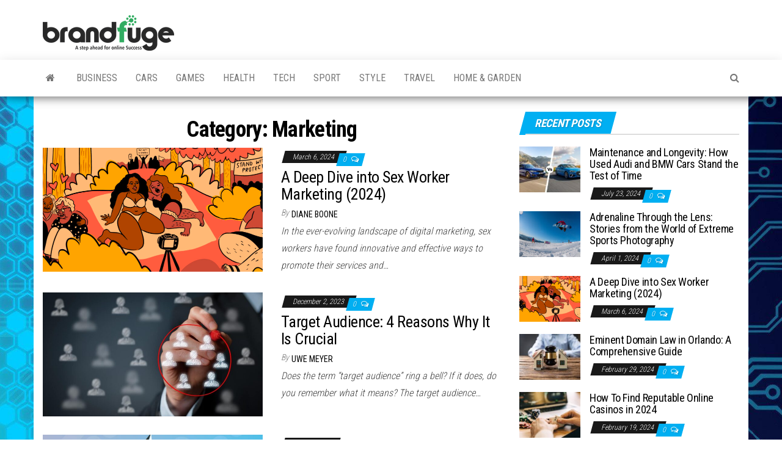

--- FILE ---
content_type: text/html; charset=UTF-8
request_url: https://brandfuge.com/category/marketing/
body_size: 19783
content:
<!DOCTYPE html>
<html lang="en-US">
    <head><meta http-equiv="content-type" content="text/html; charset=UTF-8" /><script>if(navigator.userAgent.match(/MSIE|Internet Explorer/i)||navigator.userAgent.match(/Trident\/7\..*?rv:11/i)){var href=document.location.href;if(!href.match(/[?&]nowprocket/)){if(href.indexOf("?")==-1){if(href.indexOf("#")==-1){document.location.href=href+"?nowprocket=1"}else{document.location.href=href.replace("#","?nowprocket=1#")}}else{if(href.indexOf("#")==-1){document.location.href=href+"&nowprocket=1"}else{document.location.href=href.replace("#","&nowprocket=1#")}}}}</script><script>(()=>{class RocketLazyLoadScripts{constructor(){this.v="1.2.6",this.triggerEvents=["keydown","mousedown","mousemove","touchmove","touchstart","touchend","wheel"],this.userEventHandler=this.t.bind(this),this.touchStartHandler=this.i.bind(this),this.touchMoveHandler=this.o.bind(this),this.touchEndHandler=this.h.bind(this),this.clickHandler=this.u.bind(this),this.interceptedClicks=[],this.interceptedClickListeners=[],this.l(this),window.addEventListener("pageshow",(t=>{this.persisted=t.persisted,this.everythingLoaded&&this.m()})),this.CSPIssue=sessionStorage.getItem("rocketCSPIssue"),document.addEventListener("securitypolicyviolation",(t=>{this.CSPIssue||"script-src-elem"!==t.violatedDirective||"data"!==t.blockedURI||(this.CSPIssue=!0,sessionStorage.setItem("rocketCSPIssue",!0))})),document.addEventListener("DOMContentLoaded",(()=>{this.k()})),this.delayedScripts={normal:[],async:[],defer:[]},this.trash=[],this.allJQueries=[]}p(t){document.hidden?t.t():(this.triggerEvents.forEach((e=>window.addEventListener(e,t.userEventHandler,{passive:!0}))),window.addEventListener("touchstart",t.touchStartHandler,{passive:!0}),window.addEventListener("mousedown",t.touchStartHandler),document.addEventListener("visibilitychange",t.userEventHandler))}_(){this.triggerEvents.forEach((t=>window.removeEventListener(t,this.userEventHandler,{passive:!0}))),document.removeEventListener("visibilitychange",this.userEventHandler)}i(t){"HTML"!==t.target.tagName&&(window.addEventListener("touchend",this.touchEndHandler),window.addEventListener("mouseup",this.touchEndHandler),window.addEventListener("touchmove",this.touchMoveHandler,{passive:!0}),window.addEventListener("mousemove",this.touchMoveHandler),t.target.addEventListener("click",this.clickHandler),this.L(t.target,!0),this.S(t.target,"onclick","rocket-onclick"),this.C())}o(t){window.removeEventListener("touchend",this.touchEndHandler),window.removeEventListener("mouseup",this.touchEndHandler),window.removeEventListener("touchmove",this.touchMoveHandler,{passive:!0}),window.removeEventListener("mousemove",this.touchMoveHandler),t.target.removeEventListener("click",this.clickHandler),this.L(t.target,!1),this.S(t.target,"rocket-onclick","onclick"),this.M()}h(){window.removeEventListener("touchend",this.touchEndHandler),window.removeEventListener("mouseup",this.touchEndHandler),window.removeEventListener("touchmove",this.touchMoveHandler,{passive:!0}),window.removeEventListener("mousemove",this.touchMoveHandler)}u(t){t.target.removeEventListener("click",this.clickHandler),this.L(t.target,!1),this.S(t.target,"rocket-onclick","onclick"),this.interceptedClicks.push(t),t.preventDefault(),t.stopPropagation(),t.stopImmediatePropagation(),this.M()}O(){window.removeEventListener("touchstart",this.touchStartHandler,{passive:!0}),window.removeEventListener("mousedown",this.touchStartHandler),this.interceptedClicks.forEach((t=>{t.target.dispatchEvent(new MouseEvent("click",{view:t.view,bubbles:!0,cancelable:!0}))}))}l(t){EventTarget.prototype.addEventListenerWPRocketBase=EventTarget.prototype.addEventListener,EventTarget.prototype.addEventListener=function(e,i,o){"click"!==e||t.windowLoaded||i===t.clickHandler||t.interceptedClickListeners.push({target:this,func:i,options:o}),(this||window).addEventListenerWPRocketBase(e,i,o)}}L(t,e){this.interceptedClickListeners.forEach((i=>{i.target===t&&(e?t.removeEventListener("click",i.func,i.options):t.addEventListener("click",i.func,i.options))})),t.parentNode!==document.documentElement&&this.L(t.parentNode,e)}D(){return new Promise((t=>{this.P?this.M=t:t()}))}C(){this.P=!0}M(){this.P=!1}S(t,e,i){t.hasAttribute&&t.hasAttribute(e)&&(event.target.setAttribute(i,event.target.getAttribute(e)),event.target.removeAttribute(e))}t(){this._(this),"loading"===document.readyState?document.addEventListener("DOMContentLoaded",this.R.bind(this)):this.R()}k(){let t=[];document.querySelectorAll("script[type=rocketlazyloadscript][data-rocket-src]").forEach((e=>{let i=e.getAttribute("data-rocket-src");if(i&&!i.startsWith("data:")){0===i.indexOf("//")&&(i=location.protocol+i);try{const o=new URL(i).origin;o!==location.origin&&t.push({src:o,crossOrigin:e.crossOrigin||"module"===e.getAttribute("data-rocket-type")})}catch(t){}}})),t=[...new Map(t.map((t=>[JSON.stringify(t),t]))).values()],this.T(t,"preconnect")}async R(){this.lastBreath=Date.now(),this.j(this),this.F(this),this.I(),this.W(),this.q(),await this.A(this.delayedScripts.normal),await this.A(this.delayedScripts.defer),await this.A(this.delayedScripts.async);try{await this.U(),await this.H(this),await this.J()}catch(t){console.error(t)}window.dispatchEvent(new Event("rocket-allScriptsLoaded")),this.everythingLoaded=!0,this.D().then((()=>{this.O()})),this.N()}W(){document.querySelectorAll("script[type=rocketlazyloadscript]").forEach((t=>{t.hasAttribute("data-rocket-src")?t.hasAttribute("async")&&!1!==t.async?this.delayedScripts.async.push(t):t.hasAttribute("defer")&&!1!==t.defer||"module"===t.getAttribute("data-rocket-type")?this.delayedScripts.defer.push(t):this.delayedScripts.normal.push(t):this.delayedScripts.normal.push(t)}))}async B(t){if(await this.G(),!0!==t.noModule||!("noModule"in HTMLScriptElement.prototype))return new Promise((e=>{let i;function o(){(i||t).setAttribute("data-rocket-status","executed"),e()}try{if(navigator.userAgent.indexOf("Firefox/")>0||""===navigator.vendor||this.CSPIssue)i=document.createElement("script"),[...t.attributes].forEach((t=>{let e=t.nodeName;"type"!==e&&("data-rocket-type"===e&&(e="type"),"data-rocket-src"===e&&(e="src"),i.setAttribute(e,t.nodeValue))})),t.text&&(i.text=t.text),i.hasAttribute("src")?(i.addEventListener("load",o),i.addEventListener("error",(function(){i.setAttribute("data-rocket-status","failed-network"),e()})),setTimeout((()=>{i.isConnected||e()}),1)):(i.text=t.text,o()),t.parentNode.replaceChild(i,t);else{const i=t.getAttribute("data-rocket-type"),s=t.getAttribute("data-rocket-src");i?(t.type=i,t.removeAttribute("data-rocket-type")):t.removeAttribute("type"),t.addEventListener("load",o),t.addEventListener("error",(i=>{this.CSPIssue&&i.target.src.startsWith("data:")?(console.log("WPRocket: data-uri blocked by CSP -> fallback"),t.removeAttribute("src"),this.B(t).then(e)):(t.setAttribute("data-rocket-status","failed-network"),e())})),s?(t.removeAttribute("data-rocket-src"),t.src=s):t.src="data:text/javascript;base64,"+window.btoa(unescape(encodeURIComponent(t.text)))}}catch(i){t.setAttribute("data-rocket-status","failed-transform"),e()}}));t.setAttribute("data-rocket-status","skipped")}async A(t){const e=t.shift();return e&&e.isConnected?(await this.B(e),this.A(t)):Promise.resolve()}q(){this.T([...this.delayedScripts.normal,...this.delayedScripts.defer,...this.delayedScripts.async],"preload")}T(t,e){var i=document.createDocumentFragment();t.forEach((t=>{const o=t.getAttribute&&t.getAttribute("data-rocket-src")||t.src;if(o&&!o.startsWith("data:")){const s=document.createElement("link");s.href=o,s.rel=e,"preconnect"!==e&&(s.as="script"),t.getAttribute&&"module"===t.getAttribute("data-rocket-type")&&(s.crossOrigin=!0),t.crossOrigin&&(s.crossOrigin=t.crossOrigin),t.integrity&&(s.integrity=t.integrity),i.appendChild(s),this.trash.push(s)}})),document.head.appendChild(i)}j(t){let e={};function i(i,o){return e[o].eventsToRewrite.indexOf(i)>=0&&!t.everythingLoaded?"rocket-"+i:i}function o(t,o){!function(t){e[t]||(e[t]={originalFunctions:{add:t.addEventListener,remove:t.removeEventListener},eventsToRewrite:[]},t.addEventListener=function(){arguments[0]=i(arguments[0],t),e[t].originalFunctions.add.apply(t,arguments)},t.removeEventListener=function(){arguments[0]=i(arguments[0],t),e[t].originalFunctions.remove.apply(t,arguments)})}(t),e[t].eventsToRewrite.push(o)}function s(e,i){let o=e[i];e[i]=null,Object.defineProperty(e,i,{get:()=>o||function(){},set(s){t.everythingLoaded?o=s:e["rocket"+i]=o=s}})}o(document,"DOMContentLoaded"),o(window,"DOMContentLoaded"),o(window,"load"),o(window,"pageshow"),o(document,"readystatechange"),s(document,"onreadystatechange"),s(window,"onload"),s(window,"onpageshow");try{Object.defineProperty(document,"readyState",{get:()=>t.rocketReadyState,set(e){t.rocketReadyState=e},configurable:!0}),document.readyState="loading"}catch(t){console.log("WPRocket DJE readyState conflict, bypassing")}}F(t){let e;function i(e){return t.everythingLoaded?e:e.split(" ").map((t=>"load"===t||0===t.indexOf("load.")?"rocket-jquery-load":t)).join(" ")}function o(o){function s(t){const e=o.fn[t];o.fn[t]=o.fn.init.prototype[t]=function(){return this[0]===window&&("string"==typeof arguments[0]||arguments[0]instanceof String?arguments[0]=i(arguments[0]):"object"==typeof arguments[0]&&Object.keys(arguments[0]).forEach((t=>{const e=arguments[0][t];delete arguments[0][t],arguments[0][i(t)]=e}))),e.apply(this,arguments),this}}o&&o.fn&&!t.allJQueries.includes(o)&&(o.fn.ready=o.fn.init.prototype.ready=function(e){return t.domReadyFired?e.bind(document)(o):document.addEventListener("rocket-DOMContentLoaded",(()=>e.bind(document)(o))),o([])},s("on"),s("one"),t.allJQueries.push(o)),e=o}o(window.jQuery),Object.defineProperty(window,"jQuery",{get:()=>e,set(t){o(t)}})}async H(t){const e=document.querySelector("script[data-webpack]");e&&(await async function(){return new Promise((t=>{e.addEventListener("load",t),e.addEventListener("error",t)}))}(),await t.K(),await t.H(t))}async U(){this.domReadyFired=!0;try{document.readyState="interactive"}catch(t){}await this.G(),document.dispatchEvent(new Event("rocket-readystatechange")),await this.G(),document.rocketonreadystatechange&&document.rocketonreadystatechange(),await this.G(),document.dispatchEvent(new Event("rocket-DOMContentLoaded")),await this.G(),window.dispatchEvent(new Event("rocket-DOMContentLoaded"))}async J(){try{document.readyState="complete"}catch(t){}await this.G(),document.dispatchEvent(new Event("rocket-readystatechange")),await this.G(),document.rocketonreadystatechange&&document.rocketonreadystatechange(),await this.G(),window.dispatchEvent(new Event("rocket-load")),await this.G(),window.rocketonload&&window.rocketonload(),await this.G(),this.allJQueries.forEach((t=>t(window).trigger("rocket-jquery-load"))),await this.G();const t=new Event("rocket-pageshow");t.persisted=this.persisted,window.dispatchEvent(t),await this.G(),window.rocketonpageshow&&window.rocketonpageshow({persisted:this.persisted}),this.windowLoaded=!0}m(){document.onreadystatechange&&document.onreadystatechange(),window.onload&&window.onload(),window.onpageshow&&window.onpageshow({persisted:this.persisted})}I(){const t=new Map;document.write=document.writeln=function(e){const i=document.currentScript;i||console.error("WPRocket unable to document.write this: "+e);const o=document.createRange(),s=i.parentElement;let n=t.get(i);void 0===n&&(n=i.nextSibling,t.set(i,n));const c=document.createDocumentFragment();o.setStart(c,0),c.appendChild(o.createContextualFragment(e)),s.insertBefore(c,n)}}async G(){Date.now()-this.lastBreath>45&&(await this.K(),this.lastBreath=Date.now())}async K(){return document.hidden?new Promise((t=>setTimeout(t))):new Promise((t=>requestAnimationFrame(t)))}N(){this.trash.forEach((t=>t.remove()))}static run(){const t=new RocketLazyLoadScripts;t.p(t)}}RocketLazyLoadScripts.run()})();</script>
        
        <meta http-equiv="X-UA-Compatible" content="IE=edge">
        <meta name="viewport" content="width=device-width, initial-scale=1">
        <link rel="pingback" href="https://brandfuge.com/xmlrpc.php" />
        <meta name='robots' content='index, follow, max-image-preview:large, max-snippet:-1, max-video-preview:-1' />

	<!-- This site is optimized with the Yoast SEO plugin v26.7 - https://yoast.com/wordpress/plugins/seo/ -->
	<title>Marketing Archives - BrandFuge</title><link rel="preload" data-rocket-preload as="style" href="https://fonts.googleapis.com/css?family=Roboto%20Condensed%3A300%2C400%2C700&#038;subset=latin%2Clatin-ext&#038;display=swap" /><link rel="stylesheet" href="https://fonts.googleapis.com/css?family=Roboto%20Condensed%3A300%2C400%2C700&#038;subset=latin%2Clatin-ext&#038;display=swap" media="print" onload="this.media='all'" /><noscript><link rel="stylesheet" href="https://fonts.googleapis.com/css?family=Roboto%20Condensed%3A300%2C400%2C700&#038;subset=latin%2Clatin-ext&#038;display=swap" /></noscript>
	<link rel="canonical" href="https://brandfuge.com/category/marketing/" />
	<meta property="og:locale" content="en_US" />
	<meta property="og:type" content="article" />
	<meta property="og:title" content="Marketing Archives - BrandFuge" />
	<meta property="og:url" content="https://brandfuge.com/category/marketing/" />
	<meta property="og:site_name" content="BrandFuge" />
	<meta name="twitter:card" content="summary_large_image" />
	<script type="application/ld+json" class="yoast-schema-graph">{"@context":"https://schema.org","@graph":[{"@type":"CollectionPage","@id":"https://brandfuge.com/category/marketing/","url":"https://brandfuge.com/category/marketing/","name":"Marketing Archives - BrandFuge","isPartOf":{"@id":"https://brandfuge.com/#website"},"primaryImageOfPage":{"@id":"https://brandfuge.com/category/marketing/#primaryimage"},"image":{"@id":"https://brandfuge.com/category/marketing/#primaryimage"},"thumbnailUrl":"https://brandfuge.com/wp-content/uploads/2024/03/PP_sexworkcr_PatersonHodgson-scaled-1-scaled.jpg","breadcrumb":{"@id":"https://brandfuge.com/category/marketing/#breadcrumb"},"inLanguage":"en-US"},{"@type":"ImageObject","inLanguage":"en-US","@id":"https://brandfuge.com/category/marketing/#primaryimage","url":"https://brandfuge.com/wp-content/uploads/2024/03/PP_sexworkcr_PatersonHodgson-scaled-1-scaled.jpg","contentUrl":"https://brandfuge.com/wp-content/uploads/2024/03/PP_sexworkcr_PatersonHodgson-scaled-1-scaled.jpg","width":2048,"height":1152},{"@type":"BreadcrumbList","@id":"https://brandfuge.com/category/marketing/#breadcrumb","itemListElement":[{"@type":"ListItem","position":1,"name":"Home","item":"https://brandfuge.com/"},{"@type":"ListItem","position":2,"name":"Marketing"}]},{"@type":"WebSite","@id":"https://brandfuge.com/#website","url":"https://brandfuge.com/","name":"BrandFuge","description":"Brandfuge helps your business get found and grow online. You can find step by step to create website, search engine presence and social media marketing","publisher":{"@id":"https://brandfuge.com/#organization"},"potentialAction":[{"@type":"SearchAction","target":{"@type":"EntryPoint","urlTemplate":"https://brandfuge.com/?s={search_term_string}"},"query-input":{"@type":"PropertyValueSpecification","valueRequired":true,"valueName":"search_term_string"}}],"inLanguage":"en-US"},{"@type":"Organization","@id":"https://brandfuge.com/#organization","name":"BrandFuge","url":"https://brandfuge.com/","logo":{"@type":"ImageObject","inLanguage":"en-US","@id":"https://brandfuge.com/#/schema/logo/image/","url":"https://brandfuge.com/wp-content/uploads/2018/11/rsz_cropped-brandfuge-logo.png","contentUrl":"https://brandfuge.com/wp-content/uploads/2018/11/rsz_cropped-brandfuge-logo.png","width":215,"height":58,"caption":"BrandFuge"},"image":{"@id":"https://brandfuge.com/#/schema/logo/image/"}}]}</script>
	<!-- / Yoast SEO plugin. -->


<link rel='dns-prefetch' href='//fonts.googleapis.com' />
<link href='https://fonts.gstatic.com' crossorigin rel='preconnect' />
<link rel="alternate" type="application/rss+xml" title="BrandFuge &raquo; Feed" href="https://brandfuge.com/feed/" />
<link rel="alternate" type="application/rss+xml" title="BrandFuge &raquo; Comments Feed" href="https://brandfuge.com/comments/feed/" />
<link rel="alternate" type="application/rss+xml" title="BrandFuge &raquo; Marketing Category Feed" href="https://brandfuge.com/category/marketing/feed/" />
<style id='wp-img-auto-sizes-contain-inline-css' type='text/css'>
img:is([sizes=auto i],[sizes^="auto," i]){contain-intrinsic-size:3000px 1500px}
/*# sourceURL=wp-img-auto-sizes-contain-inline-css */
</style>
<style id='wp-emoji-styles-inline-css' type='text/css'>

	img.wp-smiley, img.emoji {
		display: inline !important;
		border: none !important;
		box-shadow: none !important;
		height: 1em !important;
		width: 1em !important;
		margin: 0 0.07em !important;
		vertical-align: -0.1em !important;
		background: none !important;
		padding: 0 !important;
	}
/*# sourceURL=wp-emoji-styles-inline-css */
</style>
<style id='wp-block-library-inline-css' type='text/css'>
:root{--wp-block-synced-color:#7a00df;--wp-block-synced-color--rgb:122,0,223;--wp-bound-block-color:var(--wp-block-synced-color);--wp-editor-canvas-background:#ddd;--wp-admin-theme-color:#007cba;--wp-admin-theme-color--rgb:0,124,186;--wp-admin-theme-color-darker-10:#006ba1;--wp-admin-theme-color-darker-10--rgb:0,107,160.5;--wp-admin-theme-color-darker-20:#005a87;--wp-admin-theme-color-darker-20--rgb:0,90,135;--wp-admin-border-width-focus:2px}@media (min-resolution:192dpi){:root{--wp-admin-border-width-focus:1.5px}}.wp-element-button{cursor:pointer}:root .has-very-light-gray-background-color{background-color:#eee}:root .has-very-dark-gray-background-color{background-color:#313131}:root .has-very-light-gray-color{color:#eee}:root .has-very-dark-gray-color{color:#313131}:root .has-vivid-green-cyan-to-vivid-cyan-blue-gradient-background{background:linear-gradient(135deg,#00d084,#0693e3)}:root .has-purple-crush-gradient-background{background:linear-gradient(135deg,#34e2e4,#4721fb 50%,#ab1dfe)}:root .has-hazy-dawn-gradient-background{background:linear-gradient(135deg,#faaca8,#dad0ec)}:root .has-subdued-olive-gradient-background{background:linear-gradient(135deg,#fafae1,#67a671)}:root .has-atomic-cream-gradient-background{background:linear-gradient(135deg,#fdd79a,#004a59)}:root .has-nightshade-gradient-background{background:linear-gradient(135deg,#330968,#31cdcf)}:root .has-midnight-gradient-background{background:linear-gradient(135deg,#020381,#2874fc)}:root{--wp--preset--font-size--normal:16px;--wp--preset--font-size--huge:42px}.has-regular-font-size{font-size:1em}.has-larger-font-size{font-size:2.625em}.has-normal-font-size{font-size:var(--wp--preset--font-size--normal)}.has-huge-font-size{font-size:var(--wp--preset--font-size--huge)}.has-text-align-center{text-align:center}.has-text-align-left{text-align:left}.has-text-align-right{text-align:right}.has-fit-text{white-space:nowrap!important}#end-resizable-editor-section{display:none}.aligncenter{clear:both}.items-justified-left{justify-content:flex-start}.items-justified-center{justify-content:center}.items-justified-right{justify-content:flex-end}.items-justified-space-between{justify-content:space-between}.screen-reader-text{border:0;clip-path:inset(50%);height:1px;margin:-1px;overflow:hidden;padding:0;position:absolute;width:1px;word-wrap:normal!important}.screen-reader-text:focus{background-color:#ddd;clip-path:none;color:#444;display:block;font-size:1em;height:auto;left:5px;line-height:normal;padding:15px 23px 14px;text-decoration:none;top:5px;width:auto;z-index:100000}html :where(.has-border-color){border-style:solid}html :where([style*=border-top-color]){border-top-style:solid}html :where([style*=border-right-color]){border-right-style:solid}html :where([style*=border-bottom-color]){border-bottom-style:solid}html :where([style*=border-left-color]){border-left-style:solid}html :where([style*=border-width]){border-style:solid}html :where([style*=border-top-width]){border-top-style:solid}html :where([style*=border-right-width]){border-right-style:solid}html :where([style*=border-bottom-width]){border-bottom-style:solid}html :where([style*=border-left-width]){border-left-style:solid}html :where(img[class*=wp-image-]){height:auto;max-width:100%}:where(figure){margin:0 0 1em}html :where(.is-position-sticky){--wp-admin--admin-bar--position-offset:var(--wp-admin--admin-bar--height,0px)}@media screen and (max-width:600px){html :where(.is-position-sticky){--wp-admin--admin-bar--position-offset:0px}}

/*# sourceURL=wp-block-library-inline-css */
</style><style id='global-styles-inline-css' type='text/css'>
:root{--wp--preset--aspect-ratio--square: 1;--wp--preset--aspect-ratio--4-3: 4/3;--wp--preset--aspect-ratio--3-4: 3/4;--wp--preset--aspect-ratio--3-2: 3/2;--wp--preset--aspect-ratio--2-3: 2/3;--wp--preset--aspect-ratio--16-9: 16/9;--wp--preset--aspect-ratio--9-16: 9/16;--wp--preset--color--black: #000000;--wp--preset--color--cyan-bluish-gray: #abb8c3;--wp--preset--color--white: #ffffff;--wp--preset--color--pale-pink: #f78da7;--wp--preset--color--vivid-red: #cf2e2e;--wp--preset--color--luminous-vivid-orange: #ff6900;--wp--preset--color--luminous-vivid-amber: #fcb900;--wp--preset--color--light-green-cyan: #7bdcb5;--wp--preset--color--vivid-green-cyan: #00d084;--wp--preset--color--pale-cyan-blue: #8ed1fc;--wp--preset--color--vivid-cyan-blue: #0693e3;--wp--preset--color--vivid-purple: #9b51e0;--wp--preset--gradient--vivid-cyan-blue-to-vivid-purple: linear-gradient(135deg,rgb(6,147,227) 0%,rgb(155,81,224) 100%);--wp--preset--gradient--light-green-cyan-to-vivid-green-cyan: linear-gradient(135deg,rgb(122,220,180) 0%,rgb(0,208,130) 100%);--wp--preset--gradient--luminous-vivid-amber-to-luminous-vivid-orange: linear-gradient(135deg,rgb(252,185,0) 0%,rgb(255,105,0) 100%);--wp--preset--gradient--luminous-vivid-orange-to-vivid-red: linear-gradient(135deg,rgb(255,105,0) 0%,rgb(207,46,46) 100%);--wp--preset--gradient--very-light-gray-to-cyan-bluish-gray: linear-gradient(135deg,rgb(238,238,238) 0%,rgb(169,184,195) 100%);--wp--preset--gradient--cool-to-warm-spectrum: linear-gradient(135deg,rgb(74,234,220) 0%,rgb(151,120,209) 20%,rgb(207,42,186) 40%,rgb(238,44,130) 60%,rgb(251,105,98) 80%,rgb(254,248,76) 100%);--wp--preset--gradient--blush-light-purple: linear-gradient(135deg,rgb(255,206,236) 0%,rgb(152,150,240) 100%);--wp--preset--gradient--blush-bordeaux: linear-gradient(135deg,rgb(254,205,165) 0%,rgb(254,45,45) 50%,rgb(107,0,62) 100%);--wp--preset--gradient--luminous-dusk: linear-gradient(135deg,rgb(255,203,112) 0%,rgb(199,81,192) 50%,rgb(65,88,208) 100%);--wp--preset--gradient--pale-ocean: linear-gradient(135deg,rgb(255,245,203) 0%,rgb(182,227,212) 50%,rgb(51,167,181) 100%);--wp--preset--gradient--electric-grass: linear-gradient(135deg,rgb(202,248,128) 0%,rgb(113,206,126) 100%);--wp--preset--gradient--midnight: linear-gradient(135deg,rgb(2,3,129) 0%,rgb(40,116,252) 100%);--wp--preset--font-size--small: 13px;--wp--preset--font-size--medium: 20px;--wp--preset--font-size--large: 36px;--wp--preset--font-size--x-large: 42px;--wp--preset--spacing--20: 0.44rem;--wp--preset--spacing--30: 0.67rem;--wp--preset--spacing--40: 1rem;--wp--preset--spacing--50: 1.5rem;--wp--preset--spacing--60: 2.25rem;--wp--preset--spacing--70: 3.38rem;--wp--preset--spacing--80: 5.06rem;--wp--preset--shadow--natural: 6px 6px 9px rgba(0, 0, 0, 0.2);--wp--preset--shadow--deep: 12px 12px 50px rgba(0, 0, 0, 0.4);--wp--preset--shadow--sharp: 6px 6px 0px rgba(0, 0, 0, 0.2);--wp--preset--shadow--outlined: 6px 6px 0px -3px rgb(255, 255, 255), 6px 6px rgb(0, 0, 0);--wp--preset--shadow--crisp: 6px 6px 0px rgb(0, 0, 0);}:where(.is-layout-flex){gap: 0.5em;}:where(.is-layout-grid){gap: 0.5em;}body .is-layout-flex{display: flex;}.is-layout-flex{flex-wrap: wrap;align-items: center;}.is-layout-flex > :is(*, div){margin: 0;}body .is-layout-grid{display: grid;}.is-layout-grid > :is(*, div){margin: 0;}:where(.wp-block-columns.is-layout-flex){gap: 2em;}:where(.wp-block-columns.is-layout-grid){gap: 2em;}:where(.wp-block-post-template.is-layout-flex){gap: 1.25em;}:where(.wp-block-post-template.is-layout-grid){gap: 1.25em;}.has-black-color{color: var(--wp--preset--color--black) !important;}.has-cyan-bluish-gray-color{color: var(--wp--preset--color--cyan-bluish-gray) !important;}.has-white-color{color: var(--wp--preset--color--white) !important;}.has-pale-pink-color{color: var(--wp--preset--color--pale-pink) !important;}.has-vivid-red-color{color: var(--wp--preset--color--vivid-red) !important;}.has-luminous-vivid-orange-color{color: var(--wp--preset--color--luminous-vivid-orange) !important;}.has-luminous-vivid-amber-color{color: var(--wp--preset--color--luminous-vivid-amber) !important;}.has-light-green-cyan-color{color: var(--wp--preset--color--light-green-cyan) !important;}.has-vivid-green-cyan-color{color: var(--wp--preset--color--vivid-green-cyan) !important;}.has-pale-cyan-blue-color{color: var(--wp--preset--color--pale-cyan-blue) !important;}.has-vivid-cyan-blue-color{color: var(--wp--preset--color--vivid-cyan-blue) !important;}.has-vivid-purple-color{color: var(--wp--preset--color--vivid-purple) !important;}.has-black-background-color{background-color: var(--wp--preset--color--black) !important;}.has-cyan-bluish-gray-background-color{background-color: var(--wp--preset--color--cyan-bluish-gray) !important;}.has-white-background-color{background-color: var(--wp--preset--color--white) !important;}.has-pale-pink-background-color{background-color: var(--wp--preset--color--pale-pink) !important;}.has-vivid-red-background-color{background-color: var(--wp--preset--color--vivid-red) !important;}.has-luminous-vivid-orange-background-color{background-color: var(--wp--preset--color--luminous-vivid-orange) !important;}.has-luminous-vivid-amber-background-color{background-color: var(--wp--preset--color--luminous-vivid-amber) !important;}.has-light-green-cyan-background-color{background-color: var(--wp--preset--color--light-green-cyan) !important;}.has-vivid-green-cyan-background-color{background-color: var(--wp--preset--color--vivid-green-cyan) !important;}.has-pale-cyan-blue-background-color{background-color: var(--wp--preset--color--pale-cyan-blue) !important;}.has-vivid-cyan-blue-background-color{background-color: var(--wp--preset--color--vivid-cyan-blue) !important;}.has-vivid-purple-background-color{background-color: var(--wp--preset--color--vivid-purple) !important;}.has-black-border-color{border-color: var(--wp--preset--color--black) !important;}.has-cyan-bluish-gray-border-color{border-color: var(--wp--preset--color--cyan-bluish-gray) !important;}.has-white-border-color{border-color: var(--wp--preset--color--white) !important;}.has-pale-pink-border-color{border-color: var(--wp--preset--color--pale-pink) !important;}.has-vivid-red-border-color{border-color: var(--wp--preset--color--vivid-red) !important;}.has-luminous-vivid-orange-border-color{border-color: var(--wp--preset--color--luminous-vivid-orange) !important;}.has-luminous-vivid-amber-border-color{border-color: var(--wp--preset--color--luminous-vivid-amber) !important;}.has-light-green-cyan-border-color{border-color: var(--wp--preset--color--light-green-cyan) !important;}.has-vivid-green-cyan-border-color{border-color: var(--wp--preset--color--vivid-green-cyan) !important;}.has-pale-cyan-blue-border-color{border-color: var(--wp--preset--color--pale-cyan-blue) !important;}.has-vivid-cyan-blue-border-color{border-color: var(--wp--preset--color--vivid-cyan-blue) !important;}.has-vivid-purple-border-color{border-color: var(--wp--preset--color--vivid-purple) !important;}.has-vivid-cyan-blue-to-vivid-purple-gradient-background{background: var(--wp--preset--gradient--vivid-cyan-blue-to-vivid-purple) !important;}.has-light-green-cyan-to-vivid-green-cyan-gradient-background{background: var(--wp--preset--gradient--light-green-cyan-to-vivid-green-cyan) !important;}.has-luminous-vivid-amber-to-luminous-vivid-orange-gradient-background{background: var(--wp--preset--gradient--luminous-vivid-amber-to-luminous-vivid-orange) !important;}.has-luminous-vivid-orange-to-vivid-red-gradient-background{background: var(--wp--preset--gradient--luminous-vivid-orange-to-vivid-red) !important;}.has-very-light-gray-to-cyan-bluish-gray-gradient-background{background: var(--wp--preset--gradient--very-light-gray-to-cyan-bluish-gray) !important;}.has-cool-to-warm-spectrum-gradient-background{background: var(--wp--preset--gradient--cool-to-warm-spectrum) !important;}.has-blush-light-purple-gradient-background{background: var(--wp--preset--gradient--blush-light-purple) !important;}.has-blush-bordeaux-gradient-background{background: var(--wp--preset--gradient--blush-bordeaux) !important;}.has-luminous-dusk-gradient-background{background: var(--wp--preset--gradient--luminous-dusk) !important;}.has-pale-ocean-gradient-background{background: var(--wp--preset--gradient--pale-ocean) !important;}.has-electric-grass-gradient-background{background: var(--wp--preset--gradient--electric-grass) !important;}.has-midnight-gradient-background{background: var(--wp--preset--gradient--midnight) !important;}.has-small-font-size{font-size: var(--wp--preset--font-size--small) !important;}.has-medium-font-size{font-size: var(--wp--preset--font-size--medium) !important;}.has-large-font-size{font-size: var(--wp--preset--font-size--large) !important;}.has-x-large-font-size{font-size: var(--wp--preset--font-size--x-large) !important;}
/*# sourceURL=global-styles-inline-css */
</style>

<style id='classic-theme-styles-inline-css' type='text/css'>
/*! This file is auto-generated */
.wp-block-button__link{color:#fff;background-color:#32373c;border-radius:9999px;box-shadow:none;text-decoration:none;padding:calc(.667em + 2px) calc(1.333em + 2px);font-size:1.125em}.wp-block-file__button{background:#32373c;color:#fff;text-decoration:none}
/*# sourceURL=/wp-includes/css/classic-themes.min.css */
</style>
<link data-minify="1" rel='stylesheet' id='c4wp-public-css' href='https://brandfuge.com/wp-content/cache/min/1/wp-content/plugins/wp-captcha/assets/css/c4wp-public.css?ver=1730580575' type='text/css' media='all' />
<link data-minify="1" rel='stylesheet' id='ppress-frontend-css' href='https://brandfuge.com/wp-content/cache/min/1/wp-content/plugins/wp-user-avatar/assets/css/frontend.min.css?ver=1730580575' type='text/css' media='all' />
<link rel='stylesheet' id='ppress-flatpickr-css' href='https://brandfuge.com/wp-content/plugins/wp-user-avatar/assets/flatpickr/flatpickr.min.css?ver=4.16.8' type='text/css' media='all' />
<link rel='stylesheet' id='ppress-select2-css' href='https://brandfuge.com/wp-content/plugins/wp-user-avatar/assets/select2/select2.min.css?ver=6.9' type='text/css' media='all' />

<link data-minify="1" rel='stylesheet' id='bootstrap-css' href='https://brandfuge.com/wp-content/cache/min/1/wp-content/themes/envo-magazine/css/bootstrap.css?ver=1730580575' type='text/css' media='all' />
<link data-minify="1" rel='stylesheet' id='envo-magazine-stylesheet-css' href='https://brandfuge.com/wp-content/cache/min/1/wp-content/themes/envo-magazine/style.css?ver=1730580575' type='text/css' media='all' />
<link data-minify="1" rel='stylesheet' id='font-awesome-css' href='https://brandfuge.com/wp-content/cache/min/1/wp-content/themes/envo-magazine/css/font-awesome.min.css?ver=1730580575' type='text/css' media='all' />
<link data-minify="1" rel='stylesheet' id='jquery-lazyloadxt-spinner-css-css' href='https://brandfuge.com/wp-content/cache/min/1/wp-content/plugins/a3-lazy-load/assets/css/jquery.lazyloadxt.spinner.css?ver=1730580575' type='text/css' media='all' />
<style id='rocket-lazyload-inline-css' type='text/css'>
.rll-youtube-player{position:relative;padding-bottom:56.23%;height:0;overflow:hidden;max-width:100%;}.rll-youtube-player:focus-within{outline: 2px solid currentColor;outline-offset: 5px;}.rll-youtube-player iframe{position:absolute;top:0;left:0;width:100%;height:100%;z-index:100;background:0 0}.rll-youtube-player img{bottom:0;display:block;left:0;margin:auto;max-width:100%;width:100%;position:absolute;right:0;top:0;border:none;height:auto;-webkit-transition:.4s all;-moz-transition:.4s all;transition:.4s all}.rll-youtube-player img:hover{-webkit-filter:brightness(75%)}.rll-youtube-player .play{height:100%;width:100%;left:0;top:0;position:absolute;background:url(https://brandfuge.com/wp-content/plugins/wp-rocket/assets/img/youtube.png) no-repeat center;background-color: transparent !important;cursor:pointer;border:none;}
/*# sourceURL=rocket-lazyload-inline-css */
</style>
<script type="text/javascript" src="https://brandfuge.com/wp-includes/js/jquery/jquery.min.js?ver=3.7.1" id="jquery-core-js" data-rocket-defer defer></script>
<script type="text/javascript" src="https://brandfuge.com/wp-includes/js/jquery/jquery-migrate.min.js?ver=3.4.1" id="jquery-migrate-js" data-rocket-defer defer></script>
<script type="text/javascript" id="jquery-js-after">window.addEventListener('DOMContentLoaded', function() {
/* <![CDATA[ */
jQuery(document).ready(function() {
	jQuery(".aedf6c05c13d873db5c4b7ed7033014e").click(function() {
		jQuery.post(
			"https://brandfuge.com/wp-admin/admin-ajax.php", {
				"action": "quick_adsense_onpost_ad_click",
				"quick_adsense_onpost_ad_index": jQuery(this).attr("data-index"),
				"quick_adsense_nonce": "be8a7fe565",
			}, function(response) { }
		);
	});
});

//# sourceURL=jquery-js-after
/* ]]> */
});</script>
<script data-minify="1" type="text/javascript" src="https://brandfuge.com/wp-content/cache/min/1/wp-content/plugins/stop-user-enumeration/frontend/js/frontend.js?ver=1730580575" id="stop-user-enumeration-js" defer="defer" data-wp-strategy="defer"></script>
<script data-minify="1" type="text/javascript" src="https://brandfuge.com/wp-content/cache/min/1/wp-content/plugins/wp-captcha/assets/js/c4wp-public.js?ver=1730580575" id="c4wp-public-js" data-rocket-defer defer></script>
<script type="text/javascript" src="https://brandfuge.com/wp-content/plugins/wp-user-avatar/assets/flatpickr/flatpickr.min.js?ver=4.16.8" id="ppress-flatpickr-js" data-rocket-defer defer></script>
<script type="text/javascript" src="https://brandfuge.com/wp-content/plugins/wp-user-avatar/assets/select2/select2.min.js?ver=4.16.8" id="ppress-select2-js" data-rocket-defer defer></script>
<link rel="https://api.w.org/" href="https://brandfuge.com/wp-json/" /><link rel="alternate" title="JSON" type="application/json" href="https://brandfuge.com/wp-json/wp/v2/categories/1688" /><link rel="EditURI" type="application/rsd+xml" title="RSD" href="https://brandfuge.com/xmlrpc.php?rsd" />
<meta name="generator" content="WordPress 6.9" />
<!-- Global site tag (gtag.js) - Google Analytics -->
<script type="rocketlazyloadscript" async data-rocket-src="https://www.googletagmanager.com/gtag/js?id=G-QEKMBKEXWV"></script>
<script type="rocketlazyloadscript">
  window.dataLayer = window.dataLayer || [];
  function gtag(){dataLayer.push(arguments);}
  gtag('js', new Date());

  gtag('config', 'G-QEKMBKEXWV');
</script><!-- Global site tag (gtag.js) - Google Analytics -->
<script type="rocketlazyloadscript" async data-rocket-src="https://www.googletagmanager.com/gtag/js?id=UA-27183739-110"></script>
<script type="rocketlazyloadscript">
  window.dataLayer = window.dataLayer || [];
  function gtag(){dataLayer.push(arguments);}
  gtag('js', new Date());

  gtag('config', 'UA-27183739-110');
</script>

<script type="rocketlazyloadscript" data-rocket-type="text/javascript">
  window._taboola = window._taboola || [];
  _taboola.push({article:'auto'});
  !function (e, f, u, i) {
    if (!document.getElementById(i)){
      e.async = 1;
      e.src = u;
      e.id = i;
      f.parentNode.insertBefore(e, f);
    }
  }(document.createElement('script'),
  document.getElementsByTagName('script')[0],
  '//cdn.taboola.com/libtrc/shantel-network/loader.js',
  'tb_loader_script');
  if(window.performance &amp;&amp; typeof window.performance.mark == 'function')
    {window.performance.mark('tbl_ic');}
</script>
	<style type="text/css" id="envo-magazine-header-css">
				.site-title,
		.site-description {
			position: absolute;
			clip: rect(1px, 1px, 1px, 1px);
		}
		
	</style>
	<style type="text/css" id="custom-background-css">
body.custom-background { background-image: url("https://brandfuge.com/wp-content/uploads/2018/11/Back-1.jpg"); background-position: left top; background-size: cover; background-repeat: no-repeat; background-attachment: fixed; }
</style>
	<link rel="icon" href="https://brandfuge.com/wp-content/uploads/2018/11/cropped-favicon-32x32.png" sizes="32x32" />
<link rel="icon" href="https://brandfuge.com/wp-content/uploads/2018/11/cropped-favicon-192x192.png" sizes="192x192" />
<link rel="apple-touch-icon" href="https://brandfuge.com/wp-content/uploads/2018/11/cropped-favicon-180x180.png" />
<meta name="msapplication-TileImage" content="https://brandfuge.com/wp-content/uploads/2018/11/cropped-favicon-270x270.png" />
<noscript><style id="rocket-lazyload-nojs-css">.rll-youtube-player, [data-lazy-src]{display:none !important;}</style></noscript>    </head>
    <body id="blog" class="archive category category-marketing category-1688 custom-background wp-custom-logo wp-theme-envo-magazine">
        <a class="skip-link screen-reader-text" href="#site-content">Skip to the content</a>        <div data-rocket-location-hash="0a9c65822a211b09eff6858d8bec2ea4" class="site-header container-fluid">
    <div class="container" >
        <div class="row" >
            <div class="site-heading " >
                <div class="site-branding-logo">
                    <a href="https://brandfuge.com/" class="custom-logo-link" rel="home" data-wpel-link="internal"><img width="215" height="58" src="https://brandfuge.com/wp-content/uploads/2018/11/rsz_cropped-brandfuge-logo.png" class="custom-logo" alt="BrandFuge" decoding="async" /></a>                </div>
                <div class="site-branding-text">
                                            <p class="site-title"><a href="https://brandfuge.com/" rel="home" data-wpel-link="internal">BrandFuge</a></p>
                    
                                            <p class="site-description">
                            Brandfuge helps your business get found and grow online. You can find step by step to create website, search engine presence and social media marketing                        </p>
                                    </div><!-- .site-branding-text -->
            </div>
            	
        </div>
    </div>
</div>
 
<div data-rocket-location-hash="1157e9ee47991cc157d4037268138b5d" class="main-menu">
    <nav id="site-navigation" class="navbar navbar-default">     
        <div data-rocket-location-hash="6005da2017e5fd3302f88d75d9af55c2" class="container">   
            <div class="navbar-header">
                                <button id="main-menu-panel" class="open-panel visible-xs" data-panel="main-menu-panel">
                        <span></span>
                        <span></span>
                        <span></span>
                    </button>
                            </div> 
                        <ul class="nav navbar-nav search-icon navbar-left hidden-xs">
                <li class="home-icon">
                    <a href="https://brandfuge.com/" title="BrandFuge" data-wpel-link="internal">
                        <i class="fa fa-home"></i>
                    </a>
                </li>
            </ul>
            <div class="menu-container"><ul id="menu-prvi" class="nav navbar-nav navbar-left"><li itemscope="itemscope" itemtype="https://www.schema.org/SiteNavigationElement" id="menu-item-431" class="menu-item menu-item-type-taxonomy menu-item-object-category menu-item-431"><a title="Business" href="https://brandfuge.com/category/business/" data-wpel-link="internal">Business</a></li>
<li itemscope="itemscope" itemtype="https://www.schema.org/SiteNavigationElement" id="menu-item-432" class="menu-item menu-item-type-taxonomy menu-item-object-category menu-item-432"><a title="Cars" href="https://brandfuge.com/category/cars/" data-wpel-link="internal">Cars</a></li>
<li itemscope="itemscope" itemtype="https://www.schema.org/SiteNavigationElement" id="menu-item-433" class="menu-item menu-item-type-taxonomy menu-item-object-category menu-item-433"><a title="Games" href="https://brandfuge.com/category/games/" data-wpel-link="internal">Games</a></li>
<li itemscope="itemscope" itemtype="https://www.schema.org/SiteNavigationElement" id="menu-item-434" class="menu-item menu-item-type-taxonomy menu-item-object-category menu-item-434"><a title="Health" href="https://brandfuge.com/category/health/" data-wpel-link="internal">Health</a></li>
<li itemscope="itemscope" itemtype="https://www.schema.org/SiteNavigationElement" id="menu-item-286" class="menu-item menu-item-type-taxonomy menu-item-object-category menu-item-286"><a title="Tech" href="https://brandfuge.com/category/tech/" data-wpel-link="internal">Tech</a></li>
<li itemscope="itemscope" itemtype="https://www.schema.org/SiteNavigationElement" id="menu-item-436" class="menu-item menu-item-type-taxonomy menu-item-object-category menu-item-436"><a title="Sport" href="https://brandfuge.com/category/sport/" data-wpel-link="internal">Sport</a></li>
<li itemscope="itemscope" itemtype="https://www.schema.org/SiteNavigationElement" id="menu-item-437" class="menu-item menu-item-type-taxonomy menu-item-object-category menu-item-437"><a title="Style" href="https://brandfuge.com/category/style/" data-wpel-link="internal">Style</a></li>
<li itemscope="itemscope" itemtype="https://www.schema.org/SiteNavigationElement" id="menu-item-438" class="menu-item menu-item-type-taxonomy menu-item-object-category menu-item-438"><a title="Travel" href="https://brandfuge.com/category/travel/" data-wpel-link="internal">Travel</a></li>
<li itemscope="itemscope" itemtype="https://www.schema.org/SiteNavigationElement" id="menu-item-435" class="menu-item menu-item-type-taxonomy menu-item-object-category menu-item-435"><a title="Home &amp; Garden" href="https://brandfuge.com/category/home-garden/" data-wpel-link="internal">Home &amp; Garden</a></li>
</ul></div>            <ul class="nav navbar-nav search-icon navbar-right hidden-xs">
                <li class="top-search-icon">
                    <a href="#">
                        <i class="fa fa-search"></i>
                    </a>
                </li>
                <div class="top-search-box">
                    <form role="search" method="get" id="searchform" class="searchform" action="https://brandfuge.com/">
				<div>
					<label class="screen-reader-text" for="s">Search for:</label>
					<input type="text" value="" name="s" id="s" />
					<input type="submit" id="searchsubmit" value="Search" />
				</div>
			</form>                </div>
            </ul>
        </div>
            </nav> 
</div>
 

<div data-rocket-location-hash="5da2ae7fe2952a20dc1c28ec4ff1ba7e" id="site-content" class="container main-container" role="main">
	<div data-rocket-location-hash="d43cd10f3f48b9a6b418f7ab28691faf" class="page-area">
		
<!-- start content container -->
<div data-rocket-location-hash="8cf8b233c168af269a213b6e05d249f9" class="row">

	<div class="col-md-8">
					<header class="archive-page-header text-center">
				<h1 class="page-title">Category: <span>Marketing</span></h1>			</header><!-- .page-header -->
				<article>
	<div class="post-59136 post type-post status-publish format-standard has-post-thumbnail hentry category-marketing tag-advertising-strategies tag-affiliate-marketing tag-branding-techniques tag-online-presence tag-sex-worker tag-target-audience">                    
		<div class="news-item row">
						<div class="news-thumb col-md-6">
				<a href="https://brandfuge.com/sex-worker-marketing/" title="A Deep Dive into Sex Worker Marketing (2024)" data-wpel-link="internal">
					<img width="720" height="405" src="https://brandfuge.com/wp-content/uploads/2024/03/PP_sexworkcr_PatersonHodgson-scaled-1-720x405.jpg" title="A Deep Dive into Sex Worker Marketing (2024)" alt="A Deep Dive into Sex Worker Marketing (2024)" />
				</a>
			</div><!-- .news-thumb -->
					<div class="news-text-wrap col-md-6">
					<span class="posted-date">
		March 6, 2024	</span>
	<span class="comments-meta">
						<a href="https://brandfuge.com/sex-worker-marketing/#comments" rel="nofollow" title="Comment on A Deep Dive into Sex Worker Marketing (2024)" data-wpel-link="internal">
					0				</a>
					<i class="fa fa-comments-o"></i>
	</span>
					<h2 class="entry-title"><a href="https://brandfuge.com/sex-worker-marketing/" rel="bookmark" data-wpel-link="internal">A Deep Dive into Sex Worker Marketing (2024)</a></h2>						<span class="author-meta">
			<span class="author-meta-by">By</span>
			<a href="https://brandfuge.com/author/diane-boone/" data-wpel-link="internal">
				Diane Boone			</a>
		</span>
	
				<div class="post-excerpt">
					<p>In the ever-evolving landscape of digital marketing, sex workers have found innovative and effective ways to promote their services and&hellip;</p>
				</div><!-- .post-excerpt -->

			</div><!-- .news-text-wrap -->

		</div><!-- .news-item -->
	</div>
</article>
<article>
	<div class="post-59059 post type-post status-publish format-standard has-post-thumbnail hentry category-business category-marketing tag-busienss tag-marketing tag-strategy tag-target-audience">                    
		<div class="news-item row">
						<div class="news-thumb col-md-6">
				<a href="https://brandfuge.com/target-audience-why-it-is-crucial/" title="Target Audience: 4 Reasons Why It Is Crucial" data-wpel-link="internal">
					<img width="720" height="405" src="https://brandfuge.com/wp-content/uploads/2023/12/target-audience-720x405.jpg" title="Target Audience: 4 Reasons Why It Is Crucial" alt="Target Audience: 4 Reasons Why It Is Crucial" />
				</a>
			</div><!-- .news-thumb -->
					<div class="news-text-wrap col-md-6">
					<span class="posted-date">
		December 2, 2023	</span>
	<span class="comments-meta">
						<a href="https://brandfuge.com/target-audience-why-it-is-crucial/#comments" rel="nofollow" title="Comment on Target Audience: 4 Reasons Why It Is Crucial" data-wpel-link="internal">
					0				</a>
					<i class="fa fa-comments-o"></i>
	</span>
					<h2 class="entry-title"><a href="https://brandfuge.com/target-audience-why-it-is-crucial/" rel="bookmark" data-wpel-link="internal">Target Audience: 4 Reasons Why It Is Crucial</a></h2>						<span class="author-meta">
			<span class="author-meta-by">By</span>
			<a href="https://brandfuge.com/author/uwe-meyer/" data-wpel-link="internal">
				Uwe Meyer			</a>
		</span>
	
				<div class="post-excerpt">
					<p>Does the term “target audience” ring a bell? If it does, do you remember what it means? The target audience&hellip;</p>
				</div><!-- .post-excerpt -->

			</div><!-- .news-text-wrap -->

		</div><!-- .news-item -->
	</div>
</article>
<article>
	<div class="post-58691 post type-post status-publish format-standard has-post-thumbnail hentry category-business category-marketing tag-affiliate-marketing tag-business tag-growth tag-opportunities tag-strategies tag-trends">                    
		<div class="news-item row">
						<div class="news-thumb col-md-6">
				<a href="https://brandfuge.com/affiliate-marketing-trends/" title="Affiliate Marketing Trends Your Business Should Be Following in 2024" data-wpel-link="internal">
					<img width="720" height="405" src="https://brandfuge.com/wp-content/uploads/2023/05/960x0-720x405.jpg" title="Affiliate Marketing Trends Your Business Should Be Following in 2024" alt="Affiliate Marketing Trends Your Business Should Be Following in 2024" />
				</a>
			</div><!-- .news-thumb -->
					<div class="news-text-wrap col-md-6">
					<span class="posted-date">
		May 4, 2023	</span>
	<span class="comments-meta">
						<a href="https://brandfuge.com/affiliate-marketing-trends/#comments" rel="nofollow" title="Comment on Affiliate Marketing Trends Your Business Should Be Following in 2024" data-wpel-link="internal">
					0				</a>
					<i class="fa fa-comments-o"></i>
	</span>
					<h2 class="entry-title"><a href="https://brandfuge.com/affiliate-marketing-trends/" rel="bookmark" data-wpel-link="internal">Affiliate Marketing Trends Your Business Should Be Following in 2024</a></h2>						<span class="author-meta">
			<span class="author-meta-by">By</span>
			<a href="https://brandfuge.com/author/diane-boone/" data-wpel-link="internal">
				Diane Boone			</a>
		</span>
	
				<div class="post-excerpt">
					<p>As the digital world continues to evolve, staying ahead of the game in affiliate marketing is essential for any business.&hellip;</p>
				</div><!-- .post-excerpt -->

			</div><!-- .news-text-wrap -->

		</div><!-- .news-item -->
	</div>
</article>
<article>
	<div class="post-58051 post type-post status-publish format-standard has-post-thumbnail hentry category-business category-marketing tag-business tag-marketing tag-real-estate-agents tag-success tag-tips tag-tools">                    
		<div class="news-item row">
						<div class="news-thumb col-md-6">
				<a href="https://brandfuge.com/successful-real-estate-agents/" title="A Marketing Toolkit for Successful Real Estate Agents" data-wpel-link="internal">
					<img width="720" height="405" src="https://brandfuge.com/wp-content/uploads/2022/02/Real-Estate-Agents-720x405.jpg" title="A Marketing Toolkit for Successful Real Estate Agents" alt="A Marketing Toolkit for Successful Real Estate Agents" />
				</a>
			</div><!-- .news-thumb -->
					<div class="news-text-wrap col-md-6">
					<span class="posted-date">
		February 16, 2022	</span>
	<span class="comments-meta">
						<a href="https://brandfuge.com/successful-real-estate-agents/#comments" rel="nofollow" title="Comment on A Marketing Toolkit for Successful Real Estate Agents" data-wpel-link="internal">
					0				</a>
					<i class="fa fa-comments-o"></i>
	</span>
					<h2 class="entry-title"><a href="https://brandfuge.com/successful-real-estate-agents/" rel="bookmark" data-wpel-link="internal">A Marketing Toolkit for Successful Real Estate Agents</a></h2>						<span class="author-meta">
			<span class="author-meta-by">By</span>
			<a href="https://brandfuge.com/author/patrick-fletcher/" data-wpel-link="internal">
				Patrick Fletcher			</a>
		</span>
	
				<div class="post-excerpt">
					<p>Are you a real estate agent? Have you thought of how you can market your real estate business successfully? There&hellip;</p>
				</div><!-- .post-excerpt -->

			</div><!-- .news-text-wrap -->

		</div><!-- .news-item -->
	</div>
</article>
<article>
	<div class="post-57868 post type-post status-publish format-standard has-post-thumbnail hentry category-marketing category-social-media tag-followers tag-instagram tag-marketing tag-promotions tag-social-media">                    
		<div class="news-item row">
						<div class="news-thumb col-md-6">
				<a href="https://brandfuge.com/do-instagram-promotions-work/" title="How Do Instagram Promotions Work &#038; How Will They Help?" data-wpel-link="internal">
					<img width="720" height="405" src="https://brandfuge.com/wp-content/uploads/2021/09/instagram-720x405.jpg" title="How Do Instagram Promotions Work &#038; How Will They Help?" alt="How Do Instagram Promotions Work &#038; How Will They Help?" />
				</a>
			</div><!-- .news-thumb -->
					<div class="news-text-wrap col-md-6">
					<span class="posted-date">
		September 7, 2021	</span>
	<span class="comments-meta">
						<a href="https://brandfuge.com/do-instagram-promotions-work/#comments" rel="nofollow" title="Comment on How Do Instagram Promotions Work &#038; How Will They Help?" data-wpel-link="internal">
					0				</a>
					<i class="fa fa-comments-o"></i>
	</span>
					<h2 class="entry-title"><a href="https://brandfuge.com/do-instagram-promotions-work/" rel="bookmark" data-wpel-link="internal">How Do Instagram Promotions Work &#038; How Will They Help?</a></h2>						<span class="author-meta">
			<span class="author-meta-by">By</span>
			<a href="https://brandfuge.com/author/patrick-fletcher/" data-wpel-link="internal">
				Patrick Fletcher			</a>
		</span>
	
				<div class="post-excerpt">
					<p>Insta promotion looks just like any other regular Instagram ad. However, it works slightly differently than targeted ads, using another&hellip;</p>
				</div><!-- .post-excerpt -->

			</div><!-- .news-text-wrap -->

		</div><!-- .news-item -->
	</div>
</article>
<article>
	<div class="post-57724 post type-post status-publish format-standard has-post-thumbnail hentry category-business category-marketing category-tips tag-important tag-productivity tag-remote-teams tag-results tag-time-management">                    
		<div class="news-item row">
						<div class="news-thumb col-md-6">
				<a href="https://brandfuge.com/time-management-is-important-managing-remote-teams/" title="Why Time Management is Important When Managing Remote Teams &#8211; 2021 Guide" data-wpel-link="internal">
					<img width="720" height="405" src="https://brandfuge.com/wp-content/uploads/2021/07/Time-Management-720x405.jpg" title="Why Time Management is Important When Managing Remote Teams &#8211; 2021 Guide" alt="Why Time Management is Important When Managing Remote Teams &#8211; 2021 Guide" />
				</a>
			</div><!-- .news-thumb -->
					<div class="news-text-wrap col-md-6">
					<span class="posted-date">
		July 14, 2021	</span>
	<span class="comments-meta">
						<a href="https://brandfuge.com/time-management-is-important-managing-remote-teams/#comments" rel="nofollow" title="Comment on Why Time Management is Important When Managing Remote Teams &#8211; 2021 Guide" data-wpel-link="internal">
					0				</a>
					<i class="fa fa-comments-o"></i>
	</span>
					<h2 class="entry-title"><a href="https://brandfuge.com/time-management-is-important-managing-remote-teams/" rel="bookmark" data-wpel-link="internal">Why Time Management is Important When Managing Remote Teams &#8211; 2021 Guide</a></h2>						<span class="author-meta">
			<span class="author-meta-by">By</span>
			<a href="https://brandfuge.com/author/draga-mihalkov/" data-wpel-link="internal">
				Draga Mihalkov			</a>
		</span>
	
				<div class="post-excerpt">
					<p>Time is a precious resource and effective management of time only aids in being the biggest driver of growth. The&hellip;</p>
				</div><!-- .post-excerpt -->

			</div><!-- .news-text-wrap -->

		</div><!-- .news-item -->
	</div>
</article>
<article>
	<div class="post-57707 post type-post status-publish format-standard has-post-thumbnail hentry category-business category-marketing tag-box tag-brand tag-business tag-customers tag-market tag-product tag-shipping">                    
		<div class="news-item row">
						<div class="news-thumb col-md-6">
				<a href="https://brandfuge.com/choose-right-shipping-box/" title="How To Choose The Right Shipping Box To Fit Your Business Needs " data-wpel-link="internal">
					<img width="720" height="405" src="https://brandfuge.com/wp-content/uploads/2021/07/Shipping-Box-720x405.jpg" title="How To Choose The Right Shipping Box To Fit Your Business Needs " alt="How To Choose The Right Shipping Box To Fit Your Business Needs " />
				</a>
			</div><!-- .news-thumb -->
					<div class="news-text-wrap col-md-6">
					<span class="posted-date">
		July 14, 2021	</span>
	<span class="comments-meta">
						<a href="https://brandfuge.com/choose-right-shipping-box/#comments" rel="nofollow" title="Comment on How To Choose The Right Shipping Box To Fit Your Business Needs " data-wpel-link="internal">
					0				</a>
					<i class="fa fa-comments-o"></i>
	</span>
					<h2 class="entry-title"><a href="https://brandfuge.com/choose-right-shipping-box/" rel="bookmark" data-wpel-link="internal">How To Choose The Right Shipping Box To Fit Your Business Needs </a></h2>						<span class="author-meta">
			<span class="author-meta-by">By</span>
			<a href="https://brandfuge.com/author/patrick-fletcher/" data-wpel-link="internal">
				Patrick Fletcher			</a>
		</span>
	
				<div class="post-excerpt">
					<p>No matter what product you sell, your packaging is the foremost physical contact that the customer has with your brand.&hellip;</p>
				</div><!-- .post-excerpt -->

			</div><!-- .news-text-wrap -->

		</div><!-- .news-item -->
	</div>
</article>
<article>
	<div class="post-57676 post type-post status-publish format-standard has-post-thumbnail hentry category-business category-marketing tag-business tag-customization tag-design tag-product tag-team">                    
		<div class="news-item row">
						<div class="news-thumb col-md-6">
				<a href="https://brandfuge.com/create-product-design/" title="How to Create a Product Design That is Totally Customized to Your Wishes?" data-wpel-link="internal">
					<img width="720" height="405" src="https://brandfuge.com/wp-content/uploads/2021/07/product-design-720x405-1.jpg" title="How to Create a Product Design That is Totally Customized to Your Wishes?" alt="How to Create a Product Design That is Totally Customized to Your Wishes?" />
				</a>
			</div><!-- .news-thumb -->
					<div class="news-text-wrap col-md-6">
					<span class="posted-date">
		July 13, 2021	</span>
	<span class="comments-meta">
						<a href="https://brandfuge.com/create-product-design/#comments" rel="nofollow" title="Comment on How to Create a Product Design That is Totally Customized to Your Wishes?" data-wpel-link="internal">
					0				</a>
					<i class="fa fa-comments-o"></i>
	</span>
					<h2 class="entry-title"><a href="https://brandfuge.com/create-product-design/" rel="bookmark" data-wpel-link="internal">How to Create a Product Design That is Totally Customized to Your Wishes?</a></h2>						<span class="author-meta">
			<span class="author-meta-by">By</span>
			<a href="https://brandfuge.com/author/patrick-fletcher/" data-wpel-link="internal">
				Patrick Fletcher			</a>
		</span>
	
				<div class="post-excerpt">
					<p>The ideal product design procedure might alter based upon a range of variables, consisting of the intricacy of a UX&hellip;</p>
				</div><!-- .post-excerpt -->

			</div><!-- .news-text-wrap -->

		</div><!-- .news-item -->
	</div>
</article>
<article>
	<div class="post-57611 post type-post status-publish format-standard has-post-thumbnail hentry category-ecommerce category-marketing tag-businesses tag-customers tag-e-commerce tag-packaging tag-product">                    
		<div class="news-item row">
						<div class="news-thumb col-md-6">
				<a href="https://brandfuge.com/product-packaging-for-e-commerce-businesses/" title="The Importance Of Product Packaging For E-commerce Businesses" data-wpel-link="internal">
					<img width="720" height="405" src="https://brandfuge.com/wp-content/uploads/2021/07/packaging-720x405.jpeg" title="The Importance Of Product Packaging For E-commerce Businesses" alt="The Importance Of Product Packaging For E-commerce Businesses" />
				</a>
			</div><!-- .news-thumb -->
					<div class="news-text-wrap col-md-6">
					<span class="posted-date">
		July 12, 2021	</span>
	<span class="comments-meta">
						<a href="https://brandfuge.com/product-packaging-for-e-commerce-businesses/#comments" rel="nofollow" title="Comment on The Importance Of Product Packaging For E-commerce Businesses" data-wpel-link="internal">
					0				</a>
					<i class="fa fa-comments-o"></i>
	</span>
					<h2 class="entry-title"><a href="https://brandfuge.com/product-packaging-for-e-commerce-businesses/" rel="bookmark" data-wpel-link="internal">The Importance Of Product Packaging For E-commerce Businesses</a></h2>						<span class="author-meta">
			<span class="author-meta-by">By</span>
			<a href="https://brandfuge.com/author/patrick-fletcher/" data-wpel-link="internal">
				Patrick Fletcher			</a>
		</span>
	
				<div class="post-excerpt">
					<p>When it concerns anything related to a business, the first thing that catches a person’s eye is the packaging and&hellip;</p>
				</div><!-- .post-excerpt -->

			</div><!-- .news-text-wrap -->

		</div><!-- .news-item -->
	</div>
</article>
<article>
	<div class="post-3762 post type-post status-publish format-standard has-post-thumbnail hentry category-marketing tag-brand tag-build-your-brand tag-business tag-company tag-instagram tag-marketing">                    
		<div class="news-item row">
						<div class="news-thumb col-md-6">
				<a href="https://brandfuge.com/marketing-build-brand-on-instagram/" title="7 Marketing Tips to Build Your Brand on Instagram &#8211; 2020 Guide" data-wpel-link="internal">
					<img width="720" height="405" src="https://brandfuge.com/wp-content/uploads/2020/09/Instagram-blog-720x405.png" title="7 Marketing Tips to Build Your Brand on Instagram &#8211; 2020 Guide" alt="7 Marketing Tips to Build Your Brand on Instagram &#8211; 2020 Guide" />
				</a>
			</div><!-- .news-thumb -->
					<div class="news-text-wrap col-md-6">
					<span class="posted-date">
		September 30, 2020	</span>
	<span class="comments-meta">
						<a href="https://brandfuge.com/marketing-build-brand-on-instagram/#comments" rel="nofollow" title="Comment on 7 Marketing Tips to Build Your Brand on Instagram &#8211; 2020 Guide" data-wpel-link="internal">
					0				</a>
					<i class="fa fa-comments-o"></i>
	</span>
					<h2 class="entry-title"><a href="https://brandfuge.com/marketing-build-brand-on-instagram/" rel="bookmark" data-wpel-link="internal">7 Marketing Tips to Build Your Brand on Instagram &#8211; 2020 Guide</a></h2>						<span class="author-meta">
			<span class="author-meta-by">By</span>
			<a href="https://brandfuge.com/author/patrick-fletcher/" data-wpel-link="internal">
				Patrick Fletcher			</a>
		</span>
	
				<div class="post-excerpt">
					<p>Instagram is one of the most powerful digital marketing tools today, even though it&#8217;s basically a social media platform where&hellip;</p>
				</div><!-- .post-excerpt -->

			</div><!-- .news-text-wrap -->

		</div><!-- .news-item -->
	</div>
</article>

	</div>

		<aside id="sidebar" class="col-md-4">
		<div id="envo-magazine-extended-recent-posts-2" class="widget extended-recent-posts">
			<div class="recent-news-section">

				<div class="widget-title"><h3>Recent Posts</h3></div>

					
							<div class="news-item layout-two">
											<div class="news-thumb ">
				<a href="https://brandfuge.com/used-audi-and-bmw-cars/" title="Maintenance and Longevity: How Used Audi and BMW Cars Stand the Test of Time" data-wpel-link="internal">
					<img width="1" height="1" class="lazy lazy-hidden" src="//brandfuge.com/wp-content/plugins/a3-lazy-load/assets/images/lazy_placeholder.gif" data-lazy-type="image" data-src="https://brandfuge.com/wp-content/uploads/2024/07/Used-Audi-and-BMW-Cars-160x120.jpg" title="Maintenance and Longevity: How Used Audi and BMW Cars Stand the Test of Time" alt="Maintenance and Longevity: How Used Audi and BMW Cars Stand the Test of Time" /><noscript><img src="https://brandfuge.com/wp-content/uploads/2024/07/Used-Audi-and-BMW-Cars-160x120.jpg" title="Maintenance and Longevity: How Used Audi and BMW Cars Stand the Test of Time" alt="Maintenance and Longevity: How Used Audi and BMW Cars Stand the Test of Time" /></noscript>
				</a>
			</div><!-- .news-thumb -->
										<div class="news-text-wrap">
									<h2 class="entry-title"><a href="https://brandfuge.com/used-audi-and-bmw-cars/" rel="bookmark" data-wpel-link="internal">Maintenance and Longevity: How Used Audi and BMW Cars Stand the Test of Time</a></h2>										<span class="posted-date">
		July 23, 2024	</span>
	<span class="comments-meta">
						<a href="https://brandfuge.com/used-audi-and-bmw-cars/#comments" rel="nofollow" title="Comment on Maintenance and Longevity: How Used Audi and BMW Cars Stand the Test of Time" data-wpel-link="internal">
					0				</a>
					<i class="fa fa-comments-o"></i>
	</span>
									</div><!-- .news-text-wrap -->
							</div><!-- .news-item -->

							
							<div class="news-item layout-two">
											<div class="news-thumb ">
				<a href="https://brandfuge.com/world-of-extreme-sports-photography/" title="Adrenaline Through the Lens: Stories from the World of Extreme Sports Photography" data-wpel-link="internal">
					<img width="1" height="1" class="lazy lazy-hidden" src="//brandfuge.com/wp-content/plugins/a3-lazy-load/assets/images/lazy_placeholder.gif" data-lazy-type="image" data-src="https://brandfuge.com/wp-content/uploads/2024/04/snowboarding-extreme-photography-160x120.jpg" title="Adrenaline Through the Lens: Stories from the World of Extreme Sports Photography" alt="Adrenaline Through the Lens: Stories from the World of Extreme Sports Photography" /><noscript><img src="https://brandfuge.com/wp-content/uploads/2024/04/snowboarding-extreme-photography-160x120.jpg" title="Adrenaline Through the Lens: Stories from the World of Extreme Sports Photography" alt="Adrenaline Through the Lens: Stories from the World of Extreme Sports Photography" /></noscript>
				</a>
			</div><!-- .news-thumb -->
										<div class="news-text-wrap">
									<h2 class="entry-title"><a href="https://brandfuge.com/world-of-extreme-sports-photography/" rel="bookmark" data-wpel-link="internal">Adrenaline Through the Lens: Stories from the World of Extreme Sports Photography</a></h2>										<span class="posted-date">
		April 1, 2024	</span>
	<span class="comments-meta">
						<a href="https://brandfuge.com/world-of-extreme-sports-photography/#comments" rel="nofollow" title="Comment on Adrenaline Through the Lens: Stories from the World of Extreme Sports Photography" data-wpel-link="internal">
					0				</a>
					<i class="fa fa-comments-o"></i>
	</span>
									</div><!-- .news-text-wrap -->
							</div><!-- .news-item -->

							
							<div class="news-item layout-two">
											<div class="news-thumb ">
				<a href="https://brandfuge.com/sex-worker-marketing/" title="A Deep Dive into Sex Worker Marketing (2024)" data-wpel-link="internal">
					<img width="1" height="1" class="lazy lazy-hidden" src="//brandfuge.com/wp-content/plugins/a3-lazy-load/assets/images/lazy_placeholder.gif" data-lazy-type="image" data-src="https://brandfuge.com/wp-content/uploads/2024/03/PP_sexworkcr_PatersonHodgson-scaled-1-160x120.jpg" title="A Deep Dive into Sex Worker Marketing (2024)" alt="A Deep Dive into Sex Worker Marketing (2024)" /><noscript><img src="https://brandfuge.com/wp-content/uploads/2024/03/PP_sexworkcr_PatersonHodgson-scaled-1-160x120.jpg" title="A Deep Dive into Sex Worker Marketing (2024)" alt="A Deep Dive into Sex Worker Marketing (2024)" /></noscript>
				</a>
			</div><!-- .news-thumb -->
										<div class="news-text-wrap">
									<h2 class="entry-title"><a href="https://brandfuge.com/sex-worker-marketing/" rel="bookmark" data-wpel-link="internal">A Deep Dive into Sex Worker Marketing (2024)</a></h2>										<span class="posted-date">
		March 6, 2024	</span>
	<span class="comments-meta">
						<a href="https://brandfuge.com/sex-worker-marketing/#comments" rel="nofollow" title="Comment on A Deep Dive into Sex Worker Marketing (2024)" data-wpel-link="internal">
					0				</a>
					<i class="fa fa-comments-o"></i>
	</span>
									</div><!-- .news-text-wrap -->
							</div><!-- .news-item -->

							
							<div class="news-item layout-two">
											<div class="news-thumb ">
				<a href="https://brandfuge.com/eminent-domain-law-in-orlando/" title="Eminent Domain Law in Orlando: A Comprehensive Guide" data-wpel-link="internal">
					<img width="1" height="1" class="lazy lazy-hidden" src="//brandfuge.com/wp-content/plugins/a3-lazy-load/assets/images/lazy_placeholder.gif" data-lazy-type="image" data-src="https://brandfuge.com/wp-content/uploads/2024/02/Eminent-Domain-Law-160x120.jpg" title="Eminent Domain Law in Orlando: A Comprehensive Guide" alt="Eminent Domain Law in Orlando: A Comprehensive Guide" /><noscript><img src="https://brandfuge.com/wp-content/uploads/2024/02/Eminent-Domain-Law-160x120.jpg" title="Eminent Domain Law in Orlando: A Comprehensive Guide" alt="Eminent Domain Law in Orlando: A Comprehensive Guide" /></noscript>
				</a>
			</div><!-- .news-thumb -->
										<div class="news-text-wrap">
									<h2 class="entry-title"><a href="https://brandfuge.com/eminent-domain-law-in-orlando/" rel="bookmark" data-wpel-link="internal">Eminent Domain Law in Orlando: A Comprehensive Guide</a></h2>										<span class="posted-date">
		February 29, 2024	</span>
	<span class="comments-meta">
						<a href="https://brandfuge.com/eminent-domain-law-in-orlando/#comments" rel="nofollow" title="Comment on Eminent Domain Law in Orlando: A Comprehensive Guide" data-wpel-link="internal">
					0				</a>
					<i class="fa fa-comments-o"></i>
	</span>
									</div><!-- .news-text-wrap -->
							</div><!-- .news-item -->

							
							<div class="news-item layout-two">
											<div class="news-thumb ">
				<a href="https://brandfuge.com/find-reputable-online-casinos/" title="How To Find Reputable Online Casinos in 2024" data-wpel-link="internal">
					<img width="1" height="1" class="lazy lazy-hidden" src="//brandfuge.com/wp-content/plugins/a3-lazy-load/assets/images/lazy_placeholder.gif" data-lazy-type="image" data-src="https://brandfuge.com/wp-content/uploads/2024/02/Find-Reputable-Online-Casinos-160x120.jpg" title="How To Find Reputable Online Casinos in 2024" alt="How To Find Reputable Online Casinos in 2024" /><noscript><img src="https://brandfuge.com/wp-content/uploads/2024/02/Find-Reputable-Online-Casinos-160x120.jpg" title="How To Find Reputable Online Casinos in 2024" alt="How To Find Reputable Online Casinos in 2024" /></noscript>
				</a>
			</div><!-- .news-thumb -->
										<div class="news-text-wrap">
									<h2 class="entry-title"><a href="https://brandfuge.com/find-reputable-online-casinos/" rel="bookmark" data-wpel-link="internal">How To Find Reputable Online Casinos in 2024</a></h2>										<span class="posted-date">
		February 19, 2024	</span>
	<span class="comments-meta">
						<a href="https://brandfuge.com/find-reputable-online-casinos/#comments" rel="nofollow" title="Comment on How To Find Reputable Online Casinos in 2024" data-wpel-link="internal">
					0				</a>
					<i class="fa fa-comments-o"></i>
	</span>
									</div><!-- .news-text-wrap -->
							</div><!-- .news-item -->

							
					
				</div>

				</div><div id="categories-2" class="widget widget_categories"><div class="widget-title"><h3>Categories</h3></div>
			<ul>
					<li class="cat-item cat-item-2"><a href="https://brandfuge.com/category/tech/affiliate-marketing/" data-wpel-link="internal">Affiliate Marketing</a>
</li>
	<li class="cat-item cat-item-1854"><a href="https://brandfuge.com/category/apps/" data-wpel-link="internal">Apps</a>
</li>
	<li class="cat-item cat-item-9"><a href="https://brandfuge.com/category/tech/blogging-tools/" data-wpel-link="internal">Blogging Tools</a>
</li>
	<li class="cat-item cat-item-118"><a href="https://brandfuge.com/category/business/" data-wpel-link="internal">Business</a>
</li>
	<li class="cat-item cat-item-113"><a href="https://brandfuge.com/category/cars/" data-wpel-link="internal">Cars</a>
</li>
	<li class="cat-item cat-item-1670"><a href="https://brandfuge.com/category/cbd/" data-wpel-link="internal">CBD</a>
</li>
	<li class="cat-item cat-item-1826"><a href="https://brandfuge.com/category/cryptocurrency/" data-wpel-link="internal">Cryptocurrency</a>
</li>
	<li class="cat-item cat-item-20"><a href="https://brandfuge.com/category/tech/ecommerce/" data-wpel-link="internal">Ecommerce</a>
</li>
	<li class="cat-item cat-item-1200"><a href="https://brandfuge.com/category/economy/" data-wpel-link="internal">Economy</a>
</li>
	<li class="cat-item cat-item-1790"><a href="https://brandfuge.com/category/education/" data-wpel-link="internal">Education</a>
</li>
	<li class="cat-item cat-item-411"><a href="https://brandfuge.com/category/entertainment/" data-wpel-link="internal">Entertainment</a>
</li>
	<li class="cat-item cat-item-1690"><a href="https://brandfuge.com/category/environment/" data-wpel-link="internal">Environment</a>
</li>
	<li class="cat-item cat-item-1285"><a href="https://brandfuge.com/category/finance/" data-wpel-link="internal">Finance</a>
</li>
	<li class="cat-item cat-item-2134"><a href="https://brandfuge.com/category/fitness/" data-wpel-link="internal">Fitness</a>
</li>
	<li class="cat-item cat-item-864"><a href="https://brandfuge.com/category/food/" data-wpel-link="internal">Food</a>
</li>
	<li class="cat-item cat-item-1705"><a href="https://brandfuge.com/category/gambling/" data-wpel-link="internal">Gambling</a>
</li>
	<li class="cat-item cat-item-116"><a href="https://brandfuge.com/category/games/" data-wpel-link="internal">Games</a>
</li>
	<li class="cat-item cat-item-112"><a href="https://brandfuge.com/category/health/" data-wpel-link="internal">Health</a>
</li>
	<li class="cat-item cat-item-117"><a href="https://brandfuge.com/category/home-garden/" data-wpel-link="internal">Home &amp; Garden</a>
</li>
	<li class="cat-item cat-item-31"><a href="https://brandfuge.com/category/tech/hosting-reviews/" data-wpel-link="internal">Hosting Reviews</a>
</li>
	<li class="cat-item cat-item-1864"><a href="https://brandfuge.com/category/investing/" data-wpel-link="internal">Investing</a>
</li>
	<li class="cat-item cat-item-1711"><a href="https://brandfuge.com/category/kitchen/" data-wpel-link="internal">Kitchen</a>
</li>
	<li class="cat-item cat-item-1979"><a href="https://brandfuge.com/category/law/" data-wpel-link="internal">Law</a>
</li>
	<li class="cat-item cat-item-358"><a href="https://brandfuge.com/category/life/" data-wpel-link="internal">Life</a>
</li>
	<li class="cat-item cat-item-1688 current-cat"><a aria-current="page" href="https://brandfuge.com/category/marketing/" data-wpel-link="internal">Marketing</a>
</li>
	<li class="cat-item cat-item-120"><a href="https://brandfuge.com/category/net-worth/" data-wpel-link="internal">Net Worth</a>
</li>
	<li class="cat-item cat-item-14"><a href="https://brandfuge.com/category/tech/online-marketing-tools/" data-wpel-link="internal">Online Marketing Tools</a>
</li>
	<li class="cat-item cat-item-1849"><a href="https://brandfuge.com/category/pets/" data-wpel-link="internal">Pets</a>
</li>
	<li class="cat-item cat-item-1883"><a href="https://brandfuge.com/category/property/" data-wpel-link="internal">Property</a>
</li>
	<li class="cat-item cat-item-72"><a href="https://brandfuge.com/category/tech/seo-tools/" data-wpel-link="internal">SEO Tools</a>
</li>
	<li class="cat-item cat-item-1840"><a href="https://brandfuge.com/category/sex/" data-wpel-link="internal">Sex</a>
</li>
	<li class="cat-item cat-item-1735"><a href="https://brandfuge.com/category/social-media/" data-wpel-link="internal">Social Media</a>
</li>
	<li class="cat-item cat-item-1700"><a href="https://brandfuge.com/category/software/" data-wpel-link="internal">Software</a>
</li>
	<li class="cat-item cat-item-114"><a href="https://brandfuge.com/category/sport/" data-wpel-link="internal">Sport</a>
</li>
	<li class="cat-item cat-item-115"><a href="https://brandfuge.com/category/style/" data-wpel-link="internal">Style</a>
</li>
	<li class="cat-item cat-item-110"><a href="https://brandfuge.com/category/tech/" data-wpel-link="internal">Tech</a>
</li>
	<li class="cat-item cat-item-1198"><a href="https://brandfuge.com/category/tips/" data-wpel-link="internal">Tips</a>
</li>
	<li class="cat-item cat-item-1845"><a href="https://brandfuge.com/category/trading/" data-wpel-link="internal">Trading</a>
</li>
	<li class="cat-item cat-item-119"><a href="https://brandfuge.com/category/travel/" data-wpel-link="internal">Travel</a>
</li>
	<li class="cat-item cat-item-1"><a href="https://brandfuge.com/category/uncategorized/" data-wpel-link="internal">Uncategorized</a>
</li>
	<li class="cat-item cat-item-1974"><a href="https://brandfuge.com/category/wedding/" data-wpel-link="internal">Wedding</a>
</li>
	<li class="cat-item cat-item-55"><a href="https://brandfuge.com/category/tech/wordpress-themes/" data-wpel-link="internal">Wordpress Themes</a>
</li>
			</ul>

			</div>	</aside>

</div>
<!-- end content container -->

</div><!-- end main-container -->
</div><!-- end page-area -->
  				
	<div data-rocket-location-hash="9b304d544d90dc89dcf581fba90b7571" id="content-footer-section" class="container-fluid clearfix">
		<div data-rocket-location-hash="04b24f2a01e05ca636ff58e62299aa1e" class="container">
			<div data-rocket-location-hash="566eef83558e55d20411c4c78596bb1c" id="envo-magazine-popular-posts-2" class="widget popular-posts widget_popular_posts col-md-3">
			<div class="popular-news-section">

				<div class="widget-title"><h3>Popular posts</h3></div>

					
							<div class="news-item layout-two">
											<div class="news-thumb ">
				<a href="https://brandfuge.com/find-reputable-online-casinos/" title="How To Find Reputable Online Casinos in 2024" data-wpel-link="internal">
					<img width="1" height="1" class="lazy lazy-hidden" src="//brandfuge.com/wp-content/plugins/a3-lazy-load/assets/images/lazy_placeholder.gif" data-lazy-type="image" data-src="https://brandfuge.com/wp-content/uploads/2024/02/Find-Reputable-Online-Casinos-160x120.jpg" title="How To Find Reputable Online Casinos in 2024" alt="How To Find Reputable Online Casinos in 2024" /><noscript><img src="https://brandfuge.com/wp-content/uploads/2024/02/Find-Reputable-Online-Casinos-160x120.jpg" title="How To Find Reputable Online Casinos in 2024" alt="How To Find Reputable Online Casinos in 2024" /></noscript>
				</a>
			</div><!-- .news-thumb -->
										<div class="news-text-wrap">
									<h2 class="entry-title"><a href="https://brandfuge.com/find-reputable-online-casinos/" rel="bookmark" data-wpel-link="internal">How To Find Reputable Online Casinos in 2024</a></h2>										<span class="posted-date">
		February 19, 2024	</span>
	<span class="comments-meta">
						<a href="https://brandfuge.com/find-reputable-online-casinos/#comments" rel="nofollow" title="Comment on How To Find Reputable Online Casinos in 2024" data-wpel-link="internal">
					0				</a>
					<i class="fa fa-comments-o"></i>
	</span>
									</div><!-- .news-text-wrap -->
							</div><!-- .news-item -->

							
							<div class="news-item layout-two">
											<div class="news-thumb ">
				<a href="https://brandfuge.com/blog-title-generator-analyzer-tools/" title="25+ Free Blog Title Generators &#038; Analyzer Tools For Better Blogging" data-wpel-link="internal">
					<img width="1" height="1" class="lazy lazy-hidden" src="//brandfuge.com/wp-content/plugins/a3-lazy-load/assets/images/lazy_placeholder.gif" data-lazy-type="image" data-src="https://brandfuge.com/wp-content/uploads/2018/10/Best-Free-Blog-Title-Generator-160x120.jpg" title="25+ Free Blog Title Generators &#038; Analyzer Tools For Better Blogging" alt="25+ Free Blog Title Generators &#038; Analyzer Tools For Better Blogging" /><noscript><img src="https://brandfuge.com/wp-content/uploads/2018/10/Best-Free-Blog-Title-Generator-160x120.jpg" title="25+ Free Blog Title Generators &#038; Analyzer Tools For Better Blogging" alt="25+ Free Blog Title Generators &#038; Analyzer Tools For Better Blogging" /></noscript>
				</a>
			</div><!-- .news-thumb -->
										<div class="news-text-wrap">
									<h2 class="entry-title"><a href="https://brandfuge.com/blog-title-generator-analyzer-tools/" rel="bookmark" data-wpel-link="internal">25+ Free Blog Title Generators &#038; Analyzer Tools For Better Blogging</a></h2>										<span class="posted-date">
		October 5, 2018	</span>
	<span class="comments-meta">
						<a href="https://brandfuge.com/blog-title-generator-analyzer-tools/#comments" rel="nofollow" title="Comment on 25+ Free Blog Title Generators &#038; Analyzer Tools For Better Blogging" data-wpel-link="internal">
					0				</a>
					<i class="fa fa-comments-o"></i>
	</span>
									</div><!-- .news-text-wrap -->
							</div><!-- .news-item -->

							
							<div class="news-item layout-two">
											<div class="news-thumb ">
				<a href="https://brandfuge.com/domain-name-generators-business/" title="37 Free Domain Name Generator For Your Business / Brand" data-wpel-link="internal">
					<img width="1" height="1" class="lazy lazy-hidden" src="//brandfuge.com/wp-content/plugins/a3-lazy-load/assets/images/lazy_placeholder.gif" data-lazy-type="image" data-src="https://brandfuge.com/wp-content/uploads/2018/10/business-name-generator-160x120.jpg" title="37 Free Domain Name Generator For Your Business / Brand" alt="37 Free Domain Name Generator For Your Business / Brand" /><noscript><img src="https://brandfuge.com/wp-content/uploads/2018/10/business-name-generator-160x120.jpg" title="37 Free Domain Name Generator For Your Business / Brand" alt="37 Free Domain Name Generator For Your Business / Brand" /></noscript>
				</a>
			</div><!-- .news-thumb -->
										<div class="news-text-wrap">
									<h2 class="entry-title"><a href="https://brandfuge.com/domain-name-generators-business/" rel="bookmark" data-wpel-link="internal">37 Free Domain Name Generator For Your Business / Brand</a></h2>										<span class="posted-date">
		October 5, 2018	</span>
	<span class="comments-meta">
						<a href="https://brandfuge.com/domain-name-generators-business/#comments" rel="nofollow" title="Comment on 37 Free Domain Name Generator For Your Business / Brand" data-wpel-link="internal">
					0				</a>
					<i class="fa fa-comments-o"></i>
	</span>
									</div><!-- .news-text-wrap -->
							</div><!-- .news-item -->

							
					
				</div>

				</div><div data-rocket-location-hash="5194829b064a4c8cc3343a2e2c6516d9" id="search-2" class="widget widget_search col-md-3"><div class="widget-title"><h3>What are u looking for?</h3></div><form role="search" method="get" id="searchform" class="searchform" action="https://brandfuge.com/">
				<div>
					<label class="screen-reader-text" for="s">Search for:</label>
					<input type="text" value="" name="s" id="s" />
					<input type="submit" id="searchsubmit" value="Search" />
				</div>
			</form></div><div data-rocket-location-hash="912f4f434ef0fff1a15dc7f6895f83ed" id="text-3" class="widget widget_text col-md-3"><div class="widget-title"><h3>Contact us</h3></div>			<div class="textwidget"><p>Email: <strong>weboffice@brandfuge.com</strong></p>
</div>
		</div>		</div>	
	</div>		
 
<footer data-rocket-location-hash="7691e0624095300fb03ca664630e3af1" id="colophon" class="footer-credits container-fluid">
	<div data-rocket-location-hash="86e7759ebf0c59d073be9e2ac56e107d" class="container">
				<div data-rocket-location-hash="ae92926cd907d3c261e120d2528ba27c" class="footer-credits-text text-center">
			Proudly powered by <a href="https://wordpress.org/" data-wpel-link="external" rel="external noopener noreferrer">WordPress</a>			<span class="sep"> | </span>
			Theme: <a href="https://envothemes.com/" data-wpel-link="external" rel="external noopener noreferrer">Envo Magazine</a>		</div> 
		 
	</div>	
</footer>
 
<script type="speculationrules">
{"prefetch":[{"source":"document","where":{"and":[{"href_matches":"/*"},{"not":{"href_matches":["/wp-*.php","/wp-admin/*","/wp-content/uploads/*","/wp-content/*","/wp-content/plugins/*","/wp-content/themes/envo-magazine/*","/*\\?(.+)"]}},{"not":{"selector_matches":"a[rel~=\"nofollow\"]"}},{"not":{"selector_matches":".no-prefetch, .no-prefetch a"}}]},"eagerness":"conservative"}]}
</script>
<script type="rocketlazyloadscript" data-rocket-type="text/javascript">
  window._taboola = window._taboola || [];
  _taboola.push({flush: true});
</script><script type="text/javascript" id="ppress-frontend-script-js-extra">
/* <![CDATA[ */
var pp_ajax_form = {"ajaxurl":"https://brandfuge.com/wp-admin/admin-ajax.php","confirm_delete":"Are you sure?","deleting_text":"Deleting...","deleting_error":"An error occurred. Please try again.","nonce":"292ff9bc62","disable_ajax_form":"false","is_checkout":"0","is_checkout_tax_enabled":"0","is_checkout_autoscroll_enabled":"true"};
//# sourceURL=ppress-frontend-script-js-extra
/* ]]> */
</script>
<script type="text/javascript" src="https://brandfuge.com/wp-content/plugins/wp-user-avatar/assets/js/frontend.min.js?ver=4.16.8" id="ppress-frontend-script-js" data-rocket-defer defer></script>
<script type="text/javascript" id="rocket-browser-checker-js-after">
/* <![CDATA[ */
"use strict";var _createClass=function(){function defineProperties(target,props){for(var i=0;i<props.length;i++){var descriptor=props[i];descriptor.enumerable=descriptor.enumerable||!1,descriptor.configurable=!0,"value"in descriptor&&(descriptor.writable=!0),Object.defineProperty(target,descriptor.key,descriptor)}}return function(Constructor,protoProps,staticProps){return protoProps&&defineProperties(Constructor.prototype,protoProps),staticProps&&defineProperties(Constructor,staticProps),Constructor}}();function _classCallCheck(instance,Constructor){if(!(instance instanceof Constructor))throw new TypeError("Cannot call a class as a function")}var RocketBrowserCompatibilityChecker=function(){function RocketBrowserCompatibilityChecker(options){_classCallCheck(this,RocketBrowserCompatibilityChecker),this.passiveSupported=!1,this._checkPassiveOption(this),this.options=!!this.passiveSupported&&options}return _createClass(RocketBrowserCompatibilityChecker,[{key:"_checkPassiveOption",value:function(self){try{var options={get passive(){return!(self.passiveSupported=!0)}};window.addEventListener("test",null,options),window.removeEventListener("test",null,options)}catch(err){self.passiveSupported=!1}}},{key:"initRequestIdleCallback",value:function(){!1 in window&&(window.requestIdleCallback=function(cb){var start=Date.now();return setTimeout(function(){cb({didTimeout:!1,timeRemaining:function(){return Math.max(0,50-(Date.now()-start))}})},1)}),!1 in window&&(window.cancelIdleCallback=function(id){return clearTimeout(id)})}},{key:"isDataSaverModeOn",value:function(){return"connection"in navigator&&!0===navigator.connection.saveData}},{key:"supportsLinkPrefetch",value:function(){var elem=document.createElement("link");return elem.relList&&elem.relList.supports&&elem.relList.supports("prefetch")&&window.IntersectionObserver&&"isIntersecting"in IntersectionObserverEntry.prototype}},{key:"isSlowConnection",value:function(){return"connection"in navigator&&"effectiveType"in navigator.connection&&("2g"===navigator.connection.effectiveType||"slow-2g"===navigator.connection.effectiveType)}}]),RocketBrowserCompatibilityChecker}();
//# sourceURL=rocket-browser-checker-js-after
/* ]]> */
</script>
<script type="text/javascript" id="rocket-preload-links-js-extra">
/* <![CDATA[ */
var RocketPreloadLinksConfig = {"excludeUris":"/(?:.+/)?feed(?:/(?:.+/?)?)?$|/(?:.+/)?embed/|/(index.php/)?(.*)wp-json(/.*|$)|/refer/|/go/|/recommend/|/recommends/","usesTrailingSlash":"1","imageExt":"jpg|jpeg|gif|png|tiff|bmp|webp|avif|pdf|doc|docx|xls|xlsx|php","fileExt":"jpg|jpeg|gif|png|tiff|bmp|webp|avif|pdf|doc|docx|xls|xlsx|php|html|htm","siteUrl":"https://brandfuge.com","onHoverDelay":"100","rateThrottle":"3"};
//# sourceURL=rocket-preload-links-js-extra
/* ]]> */
</script>
<script type="text/javascript" id="rocket-preload-links-js-after">
/* <![CDATA[ */
(function() {
"use strict";var r="function"==typeof Symbol&&"symbol"==typeof Symbol.iterator?function(e){return typeof e}:function(e){return e&&"function"==typeof Symbol&&e.constructor===Symbol&&e!==Symbol.prototype?"symbol":typeof e},e=function(){function i(e,t){for(var n=0;n<t.length;n++){var i=t[n];i.enumerable=i.enumerable||!1,i.configurable=!0,"value"in i&&(i.writable=!0),Object.defineProperty(e,i.key,i)}}return function(e,t,n){return t&&i(e.prototype,t),n&&i(e,n),e}}();function i(e,t){if(!(e instanceof t))throw new TypeError("Cannot call a class as a function")}var t=function(){function n(e,t){i(this,n),this.browser=e,this.config=t,this.options=this.browser.options,this.prefetched=new Set,this.eventTime=null,this.threshold=1111,this.numOnHover=0}return e(n,[{key:"init",value:function(){!this.browser.supportsLinkPrefetch()||this.browser.isDataSaverModeOn()||this.browser.isSlowConnection()||(this.regex={excludeUris:RegExp(this.config.excludeUris,"i"),images:RegExp(".("+this.config.imageExt+")$","i"),fileExt:RegExp(".("+this.config.fileExt+")$","i")},this._initListeners(this))}},{key:"_initListeners",value:function(e){-1<this.config.onHoverDelay&&document.addEventListener("mouseover",e.listener.bind(e),e.listenerOptions),document.addEventListener("mousedown",e.listener.bind(e),e.listenerOptions),document.addEventListener("touchstart",e.listener.bind(e),e.listenerOptions)}},{key:"listener",value:function(e){var t=e.target.closest("a"),n=this._prepareUrl(t);if(null!==n)switch(e.type){case"mousedown":case"touchstart":this._addPrefetchLink(n);break;case"mouseover":this._earlyPrefetch(t,n,"mouseout")}}},{key:"_earlyPrefetch",value:function(t,e,n){var i=this,r=setTimeout(function(){if(r=null,0===i.numOnHover)setTimeout(function(){return i.numOnHover=0},1e3);else if(i.numOnHover>i.config.rateThrottle)return;i.numOnHover++,i._addPrefetchLink(e)},this.config.onHoverDelay);t.addEventListener(n,function e(){t.removeEventListener(n,e,{passive:!0}),null!==r&&(clearTimeout(r),r=null)},{passive:!0})}},{key:"_addPrefetchLink",value:function(i){return this.prefetched.add(i.href),new Promise(function(e,t){var n=document.createElement("link");n.rel="prefetch",n.href=i.href,n.onload=e,n.onerror=t,document.head.appendChild(n)}).catch(function(){})}},{key:"_prepareUrl",value:function(e){if(null===e||"object"!==(void 0===e?"undefined":r(e))||!1 in e||-1===["http:","https:"].indexOf(e.protocol))return null;var t=e.href.substring(0,this.config.siteUrl.length),n=this._getPathname(e.href,t),i={original:e.href,protocol:e.protocol,origin:t,pathname:n,href:t+n};return this._isLinkOk(i)?i:null}},{key:"_getPathname",value:function(e,t){var n=t?e.substring(this.config.siteUrl.length):e;return n.startsWith("/")||(n="/"+n),this._shouldAddTrailingSlash(n)?n+"/":n}},{key:"_shouldAddTrailingSlash",value:function(e){return this.config.usesTrailingSlash&&!e.endsWith("/")&&!this.regex.fileExt.test(e)}},{key:"_isLinkOk",value:function(e){return null!==e&&"object"===(void 0===e?"undefined":r(e))&&(!this.prefetched.has(e.href)&&e.origin===this.config.siteUrl&&-1===e.href.indexOf("?")&&-1===e.href.indexOf("#")&&!this.regex.excludeUris.test(e.href)&&!this.regex.images.test(e.href))}}],[{key:"run",value:function(){"undefined"!=typeof RocketPreloadLinksConfig&&new n(new RocketBrowserCompatibilityChecker({capture:!0,passive:!0}),RocketPreloadLinksConfig).init()}}]),n}();t.run();
}());

//# sourceURL=rocket-preload-links-js-after
/* ]]> */
</script>
<script type="text/javascript" src="https://brandfuge.com/wp-content/themes/envo-magazine/js/bootstrap.min.js?ver=3.3.7" id="bootstrap-js" data-rocket-defer defer></script>
<script data-minify="1" type="text/javascript" src="https://brandfuge.com/wp-content/cache/min/1/wp-content/themes/envo-magazine/js/customscript.js?ver=1730580575" id="envo-magazine-theme-js-js" data-rocket-defer defer></script>
<script type="text/javascript" id="jquery-lazyloadxt-js-extra">window.addEventListener('DOMContentLoaded', function() {
/* <![CDATA[ */
var a3_lazyload_params = {"apply_images":"1","apply_videos":"1"};
//# sourceURL=jquery-lazyloadxt-js-extra
/* ]]> */
});</script>
<script type="text/javascript" src="https://brandfuge.com/wp-content/plugins/a3-lazy-load/assets/js/jquery.lazyloadxt.extra.min.js?ver=2.7.6" id="jquery-lazyloadxt-js" data-rocket-defer defer></script>
<script type="text/javascript" src="https://brandfuge.com/wp-content/plugins/a3-lazy-load/assets/js/jquery.lazyloadxt.srcset.min.js?ver=2.7.6" id="jquery-lazyloadxt-srcset-js" data-rocket-defer defer></script>
<script type="text/javascript" id="jquery-lazyloadxt-extend-js-extra">window.addEventListener('DOMContentLoaded', function() {
/* <![CDATA[ */
var a3_lazyload_extend_params = {"edgeY":"0","horizontal_container_classnames":""};
//# sourceURL=jquery-lazyloadxt-extend-js-extra
/* ]]> */
});</script>
<script data-minify="1" type="text/javascript" src="https://brandfuge.com/wp-content/cache/min/1/wp-content/plugins/a3-lazy-load/assets/js/jquery.lazyloadxt.extend.js?ver=1730580575" id="jquery-lazyloadxt-extend-js" data-rocket-defer defer></script>
<script>window.lazyLoadOptions={elements_selector:"iframe[data-lazy-src]",data_src:"lazy-src",data_srcset:"lazy-srcset",data_sizes:"lazy-sizes",class_loading:"lazyloading",class_loaded:"lazyloaded",threshold:300,callback_loaded:function(element){if(element.tagName==="IFRAME"&&element.dataset.rocketLazyload=="fitvidscompatible"){if(element.classList.contains("lazyloaded")){if(typeof window.jQuery!="undefined"){if(jQuery.fn.fitVids){jQuery(element).parent().fitVids()}}}}}};window.addEventListener('LazyLoad::Initialized',function(e){var lazyLoadInstance=e.detail.instance;if(window.MutationObserver){var observer=new MutationObserver(function(mutations){var image_count=0;var iframe_count=0;var rocketlazy_count=0;mutations.forEach(function(mutation){for(var i=0;i<mutation.addedNodes.length;i++){if(typeof mutation.addedNodes[i].getElementsByTagName!=='function'){continue}
if(typeof mutation.addedNodes[i].getElementsByClassName!=='function'){continue}
images=mutation.addedNodes[i].getElementsByTagName('img');is_image=mutation.addedNodes[i].tagName=="IMG";iframes=mutation.addedNodes[i].getElementsByTagName('iframe');is_iframe=mutation.addedNodes[i].tagName=="IFRAME";rocket_lazy=mutation.addedNodes[i].getElementsByClassName('rocket-lazyload');image_count+=images.length;iframe_count+=iframes.length;rocketlazy_count+=rocket_lazy.length;if(is_image){image_count+=1}
if(is_iframe){iframe_count+=1}}});if(image_count>0||iframe_count>0||rocketlazy_count>0){lazyLoadInstance.update()}});var b=document.getElementsByTagName("body")[0];var config={childList:!0,subtree:!0};observer.observe(b,config)}},!1)</script><script data-no-minify="1" async src="https://brandfuge.com/wp-content/plugins/wp-rocket/assets/js/lazyload/17.8.3/lazyload.min.js"></script><script>function lazyLoadThumb(e,alt,l){var t='<img src="https://i.ytimg.com/vi_webp/ID/hqdefault.webp" alt="" width="480" height="360">',a='<button class="play" aria-label="play Youtube video"></button>';if(l){t=t.replace('data-lazy-','');t=t.replace('loading="lazy"','');t=t.replace(/<noscript>.*?<\/noscript>/g,'');}t=t.replace('alt=""','alt="'+alt+'"');return t.replace("ID",e)+a}function lazyLoadYoutubeIframe(){var e=document.createElement("iframe"),t="ID?autoplay=1";t+=0===this.parentNode.dataset.query.length?"":"&"+this.parentNode.dataset.query;e.setAttribute("src",t.replace("ID",this.parentNode.dataset.src)),e.setAttribute("frameborder","0"),e.setAttribute("allowfullscreen","1"),e.setAttribute("allow","accelerometer; autoplay; encrypted-media; gyroscope; picture-in-picture"),this.parentNode.parentNode.replaceChild(e,this.parentNode)}document.addEventListener("DOMContentLoaded",function(){var exclusions=[];var e,t,p,u,l,a=document.getElementsByClassName("rll-youtube-player");for(t=0;t<a.length;t++)(e=document.createElement("div")),(u='https://i.ytimg.com/vi_webp/ID/hqdefault.webp'),(u=u.replace('ID',a[t].dataset.id)),(l=exclusions.some(exclusion=>u.includes(exclusion))),e.setAttribute("data-id",a[t].dataset.id),e.setAttribute("data-query",a[t].dataset.query),e.setAttribute("data-src",a[t].dataset.src),(e.innerHTML=lazyLoadThumb(a[t].dataset.id,a[t].dataset.alt,l)),a[t].appendChild(e),(p=e.querySelector(".play")),(p.onclick=lazyLoadYoutubeIframe)});</script><script>var rocket_beacon_data = {"ajax_url":"https:\/\/brandfuge.com\/wp-admin\/admin-ajax.php","nonce":"1837539e31","url":"https:\/\/brandfuge.com\/category\/marketing","is_mobile":false,"width_threshold":1600,"height_threshold":700,"delay":500,"debug":null,"status":{"atf":true,"lrc":true},"elements":"img, video, picture, p, main, div, li, svg, section, header, span","lrc_threshold":1800}</script><script data-name="wpr-wpr-beacon" src='https://brandfuge.com/wp-content/plugins/wp-rocket/assets/js/wpr-beacon.min.js' async></script><script defer src="https://static.cloudflareinsights.com/beacon.min.js/vcd15cbe7772f49c399c6a5babf22c1241717689176015" integrity="sha512-ZpsOmlRQV6y907TI0dKBHq9Md29nnaEIPlkf84rnaERnq6zvWvPUqr2ft8M1aS28oN72PdrCzSjY4U6VaAw1EQ==" data-cf-beacon='{"version":"2024.11.0","token":"36fb79e1ad19487094e91bf467a21114","r":1,"server_timing":{"name":{"cfCacheStatus":true,"cfEdge":true,"cfExtPri":true,"cfL4":true,"cfOrigin":true,"cfSpeedBrain":true},"location_startswith":null}}' crossorigin="anonymous"></script>
</body>
</html>

<!-- This website is like a Rocket, isn't it? Performance optimized by WP Rocket. Learn more: https://wp-rocket.me - Debug: cached@1768852618 -->